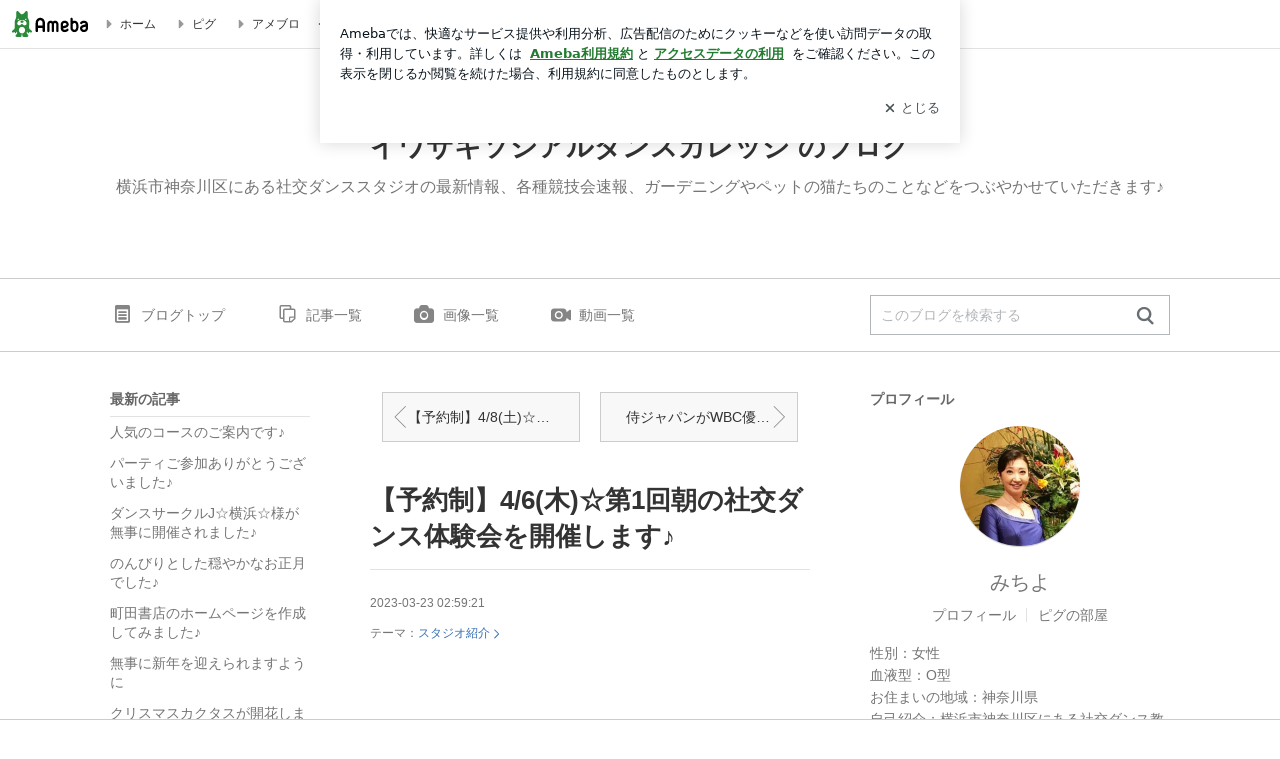

--- FILE ---
content_type: text/html; charset=utf-8
request_url: https://ameblo.jp/lavender-nyan/entry-12793647654.html
body_size: 32060
content:
<!doctype html><html lang="ja" id="no-js" class="columnC fixed" data-base-skin-code="uranus" data-skin-code="ur_std_pf_default" lang="ja"><head><meta charset="UTF-8"><meta name="referrer" content="origin"><meta data-react-helmet="true" property="fb:app_id" content="311629842256842"/><meta data-react-helmet="true" property="og:locale" content="ja_JP"/><meta data-react-helmet="true" property="og:title" content="『【予約制】4/6(木)☆第1回朝の社交ダンス体験会を開催します♪』"/><meta data-react-helmet="true" property="og:type" content="article"/><meta data-react-helmet="true" property="og:url" content="https://ameblo.jp/lavender-nyan/entry-12793647654.html"/><meta data-react-helmet="true" property="og:image" content="https://stat.ameba.jp/user_images/20230323/11/lavender-nyan/36/c4/j/o0759075815259411757.jpg"/><meta data-react-helmet="true" property="og:site_name" content="イワサキソシアルダンスカレッジ  のブログ"/><meta data-react-helmet="true" property="og:description" content="準決勝、決勝と２日間続けてのWBCテレビ観戦でドキドキハラハラの大興奮を味わいました❣️優勝🏆を決めた瞬間は、最高に感激しました〜＼(^^)／大谷翔平選手の強…"/><meta data-react-helmet="true" property="al:ios:url" content="jpameblo://ameblo/lavender-nyan/entry/12793647654"/><meta data-react-helmet="true" property="al:ios:app_store_id" content="349442137"/><meta data-react-helmet="true" property="al:ios:app_name" content="Ameba"/><meta data-react-helmet="true" name="mixi-check-robots" content="nodescription, noimage"/><meta data-react-helmet="true" property="mixi:device-mobile" content="http://m.ameba.jp/m/blogArticle.do?unm=lavender-nyan&amp;articleId=12793647654&amp;guid=ON"/><meta data-react-helmet="true" name="twitter:card" content="summary_large_image"/><meta data-react-helmet="true" name="twitter:url" content="https://ameblo.jp/lavender-nyan/entry-12793647654.html"/><meta data-react-helmet="true" name="twitter:title" content="みちよ：【予約制】4/6(木)☆第1回朝の社交ダンス体験会を開催します♪"/><meta data-react-helmet="true" name="twitter:description" content="準決勝、決勝と２日間続けてのWBCテレビ観戦でドキドキハラハラの大興奮を味わいました❣️優勝🏆を決めた瞬間は、最高に感激しました〜＼(^^)／大谷翔平選手の強…"/><meta data-react-helmet="true" name="twitter:image" content="https://stat.ameba.jp/user_images/20230323/11/lavender-nyan/36/c4/j/o0759075815259411757.jpg"/><meta data-react-helmet="true" name="twitter:app:country" content="JP"/><meta data-react-helmet="true" name="twitter:app:name:iphone" content="Ameba"/><meta data-react-helmet="true" name="twitter:app:id:iphone" content="349442137"/><meta data-react-helmet="true" name="twitter:app:url:iphone" content="jpameblo://ameblo/lavender-nyan/entry/12793647654"/><meta data-react-helmet="true" name="twitter:app:name:googleplay" content="Ameba"/><meta data-react-helmet="true" name="twitter:app:id:googleplay" content="jp.ameba"/><meta data-react-helmet="true" name="twitter:app:url:googleplay" content="jpameblo://ameblo/lavender-nyan/entry/12793647654"/><meta data-react-helmet="true" name="robots" content="max-image-preview:large"/><link rel="dns-prefetch" href="//blog-embed.ameba.jp" ><link rel="dns-prefetch" href="//b.st-hatena.com"><link rel="dns-prefetch" href="//c.stat100.ameba.jp"><link rel="dns-prefetch" href="//cdn-ak.b.st-hatena.com"><link rel="dns-prefetch" href="//connect.facebook.net"><link rel="dns-prefetch" href="//emoji.ameba.jp"><link rel="dns-prefetch" href="//fonts.googleapis.com"><link rel="dns-prefetch" href="//ln.ameba.jp"><link rel="dns-prefetch" href="//platform.twitter.com"><link rel="dns-prefetch" href="//ssl-stat.amebame.com"><link rel="dns-prefetch" href="//ssl.ameba.jp"><link rel="preconnect" href="https://stat.ameba.jp"><link rel="dns-prefetch" href="//stat.ameba.jp"><link rel="dns-prefetch" href="//stat.blogskin.ameba.jp"><link rel="dns-prefetch" href="//stat.profile.ameba.jp"><link rel="dns-prefetch" href="//stat100.ameba.jp"><link rel="dns-prefetch" href="//sy.ameblo.jp"><link rel="dns-prefetch" href="//usrcss.ameblo.jp"><link rel="dns-prefetch" href="//www.facebook.com"><link rel="dns-prefetch" href="//www.google-analytics.com"><link rel="dns-prefetch" href="//www.google.co.jp"><link rel="dns-prefetch" href="//www.google.com"><link rel="dns-prefetch" href="//www.googletagmanager.com"><link rel="dns-prefetch" href="//adservice.google.co.jp"><link rel="dns-prefetch" href="//adservice.google.com"><link rel="dns-prefetch" href="//pagead2.googlesyndication.com"><link rel="dns-prefetch" href="//securepubads.g.doubleclick.net"><link rel="dns-prefetch" href="//flux-cdn.com"><link rel="preconnect" href="https://ads.pubmatic.com"><link rel="dns-prefetch" href="//ads.pubmatic.com"><link rel="dns-prefetch" href="//static.criteo.net"><link rel="dns-prefetch" href="//c.amazon-adsystem.com"><link rel="preconnect" href="https://c.amazon-adsystem.com"><link rel="dns-prefetch" href="//aax.amazon-adsystem.com"><link rel="shortcut icon" href="https://stat100.ameba.jp/common_style/img/favicon.ico"><link rel="apple-touch-icon-precomposed" href="https://stat100.ameba.jp/common_style/img/sp/apple-touch-icon.png"><style>.LazyLoad.isVisible:empty{display:none}.LazyLoad:not(.isVisible){min-height:1px!important}#no-js .LazyLoad,.no-js .LazyLoad{display:none}.LazyLoadDefaultBg{background:#fff}.App__Splash{align-items:center;display:flex;height:100vh;justify-content:center;left:0;position:absolute;top:0;width:100vw}.App__SplashLoader{animation:_7OzR628u .9s infinite;border-radius:50%;border:3px solid #2d8c3c;border-right:3px solid transparent;height:40px;width:40px}@keyframes _7OzR628u{0%{transform:rotate(0deg)}to{transform:rotate(1turn)}}img.emoji[src^="https://twemoji.maxcdn.com/"]{height:1em;margin:0 .05em 0 .1em;vertical-align:-.1em;width:1em}a:focus,a:hover{opacity:.8}</style><style id="rs_51682_0">._eHoZ6RKB{align-items:center;background:#fff;border-bottom:1px solid #e2e2e2;box-sizing:border-box;display:flex;font-size:0.75rem;justify-content:space-between;left:0;min-width:980px;padding:4px 0;position:fixed;top:0;white-space:nowrap;width:100%;z-index:2000}._eHoZ6RKB a{overflow:visible;position:static}._dyxXhxm6{justify-content:left;text-align:left}._dyxXhxm6,._38cuTj6i{align-items:center;display:flex}._38cuTj6i{flex-grow:1;justify-content:right;text-align:right}._dXNsNzyk{align-items:center;display:flex;height:40px;width:220px}._dXNsNzyk:before{background-color:#e2e2e2;content:"";flex:none;height:80%;width:1px}._31OUVfYK{display:flex;padding:0 12px 0 16px}._ejDRKrH6{opacity:.3;pointer-events:none}#no-js ._ejDRKrH6{opacity:1;pointer-events:auto}</style><style id="rs_71084_0">._cOG04xSi{display:inline-block;height:26px;margin:auto 12px;width:76px}</style><style id="rs_62109_0">._eThsBznJ,._eThsBznJ:focus,._eThsBznJ:hover,._eThsBznJ:link,._eThsBznJ:visited{align-items:center;color:#333;display:flex;height:40px;line-height:2.5rem;margin-right:16px;text-decoration:none}._33E2I1li{color:#999;font-size:1.125rem;margin-right:2px}._9K4jBmZY{vertical-align:middle}</style><style id="rs_70840_0">._6Xi4Kvj6,._6Xi4Kvj6:focus,._6Xi4Kvj6:hover,._6Xi4Kvj6:link,._6Xi4Kvj6:visited{align-items:center;color:#333;display:flex;height:40px;line-height:2.5rem;margin-right:16px;text-decoration:none}._8eRINZ6r{color:#2d8c3c;font-size:1.125rem;height:18px;margin-right:2px;width:18px}._8eRINZ6r,._djZZXyfs{vertical-align:middle}</style><style id="rs_55212_0">._cbEqpyqQ>a{font-size:0.8125rem;padding:1px 20px 0;text-decoration:none;width:92px}._cbEqpyqQ>a:focus,._cbEqpyqQ>a:hover,._cbEqpyqQ>a:link,._cbEqpyqQ>a:visited{color:#fff;text-decoration:none}</style><style id="rs_47047_0">.spui-LinkButton{align-items:center;box-sizing:border-box;display:inline-flex;font-family:inherit;font-weight:700;justify-content:center;line-height:1.3;-webkit-tap-highlight-color:rgba(8, 18, 26, 0.04);text-align:center;text-decoration:none;transition:background-color .3s}.spui-LinkButton:focus{outline:2px solid #0091ff;outline-offset:1px}.spui-LinkButton:focus:not(:focus-visible){outline:none}.spui-LinkButton--fullWidth{width:100%}.spui-LinkButton--large{border-radius:3em;font-size:1em;min-height:48px;padding:8px 16px}.spui-LinkButton--medium{border-radius:2.85714em;font-size:.875em;min-height:40px;padding:8px 16px}.spui-LinkButton--small{border-radius:2.46154em;font-size:.8125em;min-height:32px;padding:6px 10px}.spui-LinkButton--small:is(.spui-LinkButton--outlined,.spui-LinkButton--danger){padding-bottom:5px;padding-top:5px}@media (-ms-high-contrast:active),(-ms-high-contrast:none){.spui-LinkButton--large,.spui-LinkButton--medium,.spui-LinkButton--small{height:1px}}.spui-LinkButton--contained{background-color:#298737;border:none;color:#fff}.spui-LinkButton--contained:active{background-color:#0f5c1f}@media (hover:hover){.spui-LinkButton--contained:hover{background-color:#0f5c1f}}.spui-LinkButton--outlined{background-color:transparent;border:2px solid #298737;color:#237b31}.spui-LinkButton--outlined:active{background-color:#e7f5e9}@media (hover:hover){.spui-LinkButton--outlined:hover{background-color:#e7f5e9}}.spui-LinkButton--lighted{background-color:#e7f5e9;border:none;color:#237b31}.spui-LinkButton--lighted:active{background-color:#c6e5c9}@media (hover:hover){.spui-LinkButton--lighted:hover{background-color:#c6e5c9}}.spui-LinkButton--neutral{background-color:rgba(8, 18, 26, 0.08);border:none;color:rgba(8, 18, 26, 0.74)}.spui-LinkButton--neutral:active{background-color:rgba(8, 18, 26, 0.16)}@media (hover:hover){.spui-LinkButton--neutral:hover{background-color:rgba(8, 18, 26, 0.16)}}.spui-LinkButton--danger{background-color:transparent;border:2px solid #d91c0b;color:#d91c0b}.spui-LinkButton--danger:active{background-color:rgba(217, 28, 11, 0.05)}@media (hover:hover){.spui-LinkButton--danger:hover{background-color:rgba(217, 28, 11, 0.05)}}.spui-LinkButton-icon{line-height:0}.spui-LinkButton--iconstart .spui-LinkButton-icon--large{font-size:1.375em;margin-right:6px}.spui-LinkButton--iconstart .spui-LinkButton-icon--medium{font-size:1.429em;margin-right:4px}.spui-LinkButton--iconstart .spui-LinkButton-icon--small{font-size:1.23em;margin-right:2px}.spui-LinkButton--iconend{flex-direction:row-reverse}.spui-LinkButton--iconend .spui-LinkButton-icon--large{font-size:1.125em;margin-left:6px}.spui-LinkButton--iconend .spui-LinkButton-icon--medium{font-size:1.143em;margin-left:4px}.spui-LinkButton--iconend .spui-LinkButton-icon--small{font-size:1.077em;margin-left:2px}
/*# sourceURL=webpack://./node_modules/@openameba/spindle-ui/LinkButton/LinkButton.css */
/*# sourceMappingURL=[data-uri] */</style><style id="rs_92576_0">._fbyAvla9>a{font-size:0.8125rem;margin-left:8px;padding:1px 20px 0;text-decoration:none;width:92px}._fbyAvla9>a:focus,._fbyAvla9>a:hover,._fbyAvla9>a:link,._fbyAvla9>a:visited{color:#237b31;text-decoration:none}</style><style id="rs_81271_0">._6NMLVpxd::placeholder{color:rgba(8, 18, 26, 0.3)}._80F6sAQS{background:none;border:none;color:rgba(8, 18, 26, 0.61);cursor:pointer}</style><style id="rs_40693_0">._eU5CN-0j{max-width:none!important;vertical-align:bottom}._6aAdgtsb{align-items:center;display:flex!important}._d7HDjHh9{margin-left:6px}</style><style id="rs_14259_0">._9mkWAODU{height:50px;margin-bottom:40px}#no-js ._9mkWAODU{display:none}._aZY0DYWH{font-size:1.5em;margin-right:4px;vertical-align:-.25em}</style><style id="rs_87490_0">._4aP8rsdk{align-items:center;display:flex;justify-content:space-between;min-height:26px}#no-js ._1ZTy65OQ{display:none}._3DiWFQoS{flex:1 1 auto;min-width:0;overflow:hidden;text-overflow:ellipsis;white-space:nowrap}._1kB2s0GY,._3DiWFQoS{min-height:14px}#no-js ._1kB2s0GY{display:none}._1BjNLF-z{vertical-align:text-bottom}._4FTXnUdn{font-size:1.5em;margin-right:4px;vertical-align:-.25em}</style><style id="rs_93476_0">._414hPZZw{position:relative}._414hPZZw,._52JmmuZl{display:inline-block}._2rllABWX{background-color:rgba(0, 0, 0, 0.5);border:none;bottom:0;color:#fff;cursor:pointer;height:32px;min-width:32px;opacity:0;outline:none;padding:0;position:absolute;right:0}._2rllABWX:focus,._2rllABWX:hover,._414hPZZw:hover ._2rllABWX,._52JmmuZl:hover ._2rllABWX{opacity:1}._2rllABWX:focus{box-shadow:0 0 0 2px #49c755}._9b0JIHyh{font-size:1rem;line-height:2rem;margin:8px 0;width:32px}._bFmifS95{display:none;font-size:0.75rem;line-height:2rem;margin-right:1em;vertical-align:top}._2rllABWX:focus ._bFmifS95,._2rllABWX:hover ._bFmifS95,._bFmifS95:focus,._bFmifS95:hover{display:inline-block}._6JWMNhoT .userImageLink,._6JWMNhoT a[href^="https://stat.ameba.jp/user_images/"]{pointer-events:none}._6JWMNhoT a:hover{opacity:1}#no-js ._3NmYViIm img[data-src]{display:none}</style><style id="rs_72174_0">._az905tQX{display:flex;position:absolute}._7vr2W36y{align-items:center;background:#fff;border:2px solid rgba(8, 18, 26, 0.08);border-radius:24px;box-sizing:border-box;color:rgba(8, 18, 26, 0.61);display:inline-flex;font-size:0.8125rem;font-weight:700;gap:2px;height:32px;line-height:1.3;padding:8px 10px;text-decoration:none!important}._7vr2W36y:focus,._7vr2W36y:hover{opacity:1}._7vr2W36y:visited{color:rgba(8, 18, 26, 0.61)}</style><style id="rs_72624_0">._5ip3Symu{margin:48px 0}._6F3VOEQK{border-bottom:1px solid rgba(8, 18, 26, 0.08);border-top:1px solid rgba(8, 18, 26, 0.08);font-size:1rem;line-height:1.4;padding:32px 0}._6F3VOEQK iframe,._6F3VOEQK img{max-width:100%}._6F3VOEQK img{height:auto}@media screen and (max-width:768px){._5ip3Symu{margin:0;padding:0 16px 32px}}</style><style id="rs_56565_0">._5vGQTAEE{margin:48px 16px}</style><style id="rs_62101_0">._2at8E5uo{background:#fff;border-top:1px solid #e2e2e2;height:44px;min-width:980px;padding:4px 0;width:100%}._694iKn5n{margin:0 auto;width:980px}._2wdu-6dW{color:#333;font-size:0.625rem;margin:0 auto 4px;text-align:right}._dmzgRmHo{margin-left:8px;text-decoration:none;vertical-align:middle}._pPbivCnY{margin:0 auto;text-align:right}._2HKY4Tf8{display:inline-block;margin-right:16px}._2HKY4Tf8:last-child{margin-right:0}._caKoBc6I,._caKoBc6I:hover,._caKoBc6I:visited{color:#333!important;font-size:0.75rem;text-decoration:none}._caKoBc6I:hover{opacity:.8}._YlPTRpNd{height:11px;margin-right:4px;position:relative;top:1px;vertical-align:0;width:11px}</style><style id="rs_84299_0">._8Cm5m8OS{display:table}._8RMqkVlz{background-color:#f8f8f8;padding:32px;width:65%}._6lRY752t,._8RMqkVlz{box-sizing:border-box;display:table-cell;vertical-align:middle}._6lRY752t{background-color:#efefef;padding:24px;width:35%}._8OcDeHZe{border:1px solid #ccc;border-radius:4px;box-sizing:border-box;font-size:0.875rem;min-height:15em;padding:1em;resize:none;vertical-align:bottom;width:100%;word-break:break-all}._N19cgurr{background-color:#2d8c3c;border:none;border-radius:4px;color:#fff;cursor:pointer;font-size:1rem;font-weight:700;margin-top:24px;outline:none;padding:.8em;width:100%}._N19cgurr:focus{box-shadow:0 0 0 2px #49c755}._N19cgurr:hover{opacity:.85}._9buh5AC5{color:#666;font-size:0.75rem;margin-top:24px;max-width:100%;text-align:left}._26lCPBuX,._26lCPBuX:active,._26lCPBuX:hover,._26lCPBuX:visited{color:#4290c6;text-decoration:none}._26lCPBuX:active,._26lCPBuX:hover{text-decoration:underline}</style><style id="rs_6655_0">._22ZPqf-4{background-color:#fff;border-radius:6px;bottom:auto;left:50%;opacity:0;outline:none;position:absolute;top:50%;transform:translate(-50%,-50%);transition:opacity .2s ease-out;width:70%;z-index:5000}._4Su5zFOL{opacity:1}._3OE1ufDU{background:rgba(0,0,0,.25);bottom:0;left:0;opacity:0;position:fixed;right:0;-webkit-tap-highlight-color:rgba(0,0,0,0);top:0;transition:opacity .2s ease-out;z-index:5000}._daMxp0in{opacity:1}._7mIxw7Dc{opacity:0}._1sclhkh-{background:#999;border:2px solid #fff;border-radius:50%;color:#fff;cursor:pointer;font-size:1rem;height:26px;line-height:1.625rem;padding:0;position:absolute;right:-9px;top:-9px;width:26px;z-index:5000}._1sclhkh-:focus{outline:5px auto -webkit-focus-ring-color}._aDeoO300{outline:none}</style><style id="rs_62353_0">._83l8sjn5{background-color:#fff;border-radius:6px;max-width:428px;min-width:224px;opacity:0;outline:none;position:relative;-webkit-tap-highlight-color:rgba(0, 0, 0, 0.05);transform:translate3d(0,100px,0);width:calc(100% - 96px);z-index:5000}._d4pK5Tyz{animation:_4gC3xrEE .2s ease-out;animation-fill-mode:forwards}._1eWyGEOh{animation:_4528KLoj .2s ease-in-out;animation-fill-mode:forwards}@keyframes _4gC3xrEE{0%{opacity:0;transform:translate3d(0,100px,0)}to{opacity:1;transform:translateZ(0)}}@keyframes _4528KLoj{0%{opacity:1;transform:translateZ(0)}to{opacity:0;transform:translate3d(0,100px,0)}}._3-e3N9rY{align-items:center;background:rgba(0, 0, 0, 0.8);bottom:0;display:flex;flex-direction:column;justify-content:center;left:0;opacity:0;position:fixed;right:0;-webkit-tap-highlight-color:rgba(0,0,0,0);top:0;transition:opacity .4s ease-out;z-index:5000}._fm1BrEL3{opacity:1}._5fwDsFUt{opacity:0}._cQtfhCW5{box-sizing:border-box;margin:20px 4px;max-height:60vh;overflow-y:auto;padding:16px}@media screen and (min-width:524px){._cQtfhCW5{margin:32px 16px}}._eqng8wty{margin-top:44px}@media screen and (min-width:524px){._eqng8wty{margin-top:32px}}._5FquatUo{margin-top:44px}._cQtfhCW5:after,._cQtfhCW5:before{content:"";display:block;height:16px;left:0;margin:0 20px;pointer-events:none;position:absolute;width:calc(100% - 40px);z-index:1}._cQtfhCW5:before{background:linear-gradient(0deg,hsla(0,0%,100%,0) 0,hsla(0,0%,100%,.6) 50%,#fff);top:20px}._cQtfhCW5:after{background:linear-gradient(hsla(0,0%,100%,0),hsla(0,0%,100%,.6) 50%,#fff);bottom:20px}._5FquatUo:before,._eqng8wty:before{top:44px}@media screen and (min-width:524px){._cQtfhCW5:after,._cQtfhCW5:before{margin:0 32px;width:calc(100% - 64px)}._cQtfhCW5:before,._eqng8wty:before{top:32px}._cQtfhCW5:after{bottom:32px}._5FquatUo:before{top:44px}}._9kUTzzoj{background-color:rgba(8, 18, 26, 0.04);border:4px solid #fff;border-radius:50%;box-sizing:border-box;display:block;height:68px;left:50%;margin:0;position:absolute;top:0;transform:translate(-50%,-24px);width:68px;z-index:2}@media screen and (min-width:524px){._9kUTzzoj{border:none;height:72px;left:auto;margin:0 auto 12px;position:static;top:auto;transform:translate(0);width:72px;z-index:0}}._7kaV3qij{color:#237b31}._4ZVqyNqL{color:#08121a;font-size:1rem;font-weight:700;letter-spacing:-0.00688rem;line-height:1.25;margin:0 0 8px;text-align:center}._aakRDrYe{display:inline-block;max-width:100%;overflow:hidden;text-overflow:ellipsis;vertical-align:bottom;white-space:nowrap}._fUXqbX-D{white-space:nowrap}._9XUoB1T7,._1Rt4PFnn,._4id-gFzF,._6JPDVSQq,._9p0-S3yo{margin:20px 0}@media screen and (min-width:524px){._9XUoB1T7,._1Rt4PFnn,._4id-gFzF,._6JPDVSQq,._9p0-S3yo{margin:28px 0}}._4id-gFzF{color:#08121a;font-size:0.875rem;line-height:1.4;text-align:center}._9p0-S3yo{color:rgba(8, 18, 26, 0.74);font-size:0.75rem;line-height:1.25;text-align:center}._6JPDVSQq{background-color:rgba(8, 18, 26, 0.08);border:none;height:1px}._9XUoB1T7{color:#08121a;font-size:0.75rem;line-height:1.25rem;margin-bottom:0;text-align:center}._5_SbU8tx{align-items:center;background:transparent;border:none;display:flex;height:44px;justify-content:center;outline:none;padding:0;position:absolute;right:0;top:0;width:44px;z-index:2}._5_SbU8tx:focus:after{border:2px solid #298737;border-radius:4px;content:"";display:block;height:20px;opacity:.4;position:absolute;width:20px}@media screen and (min-width:524px){._5_SbU8tx:focus:after{height:24px;width:24px}}._2ZSY-2u6{color:rgba(8, 18, 26, 0.61);font-size:1.125rem}@media screen and (min-width:524px){._2ZSY-2u6{font-size:1.375rem}}</style><style id="rs_81283_1">._1XJS5rgX{}._5HUmcbmF{}._16ambmTI{}._d5CQqExA{text-align:center}._9INk2G34,._d5CQqExA{}._9INk2G34{display:flex;justify-content:center}._9INk2G34:last-child{margin-bottom:0}._bTBk0XeF{flex-basis:176px}._bTBk0XeF+._bTBk0XeF{margin-left:12px}</style><style id="main_css"></style><link data-react-helmet="true" rel="stylesheet" media="screen,print" type="text/css" href="https://stat100.ameba.jp/ameblo/pc/css/templateStd-1.31.0.css"/><link data-react-helmet="true" rel="stylesheet" media="screen,print" type="text/css" href="https://stat100.ameba.jp/p_skin/ur_std_pf_default/css/skin.css"/><link data-react-helmet="true" rel="alternate" type="application/rss+xml" title="RSS" href="http://rssblog.ameba.jp/lavender-nyan/rss20.xml"/><link data-react-helmet="true" rel="canonical" href="https://ameblo.jp/lavender-nyan/entry-12793647654.html"/><link data-react-helmet="true" rel="alternate" href="android-app://jp.ameba/https/ameblo.jp/lavender-nyan/entry-12793647654.html"/><link data-react-helmet="true" rel="alternate" href="android-app://jp.ameba/jpameblo/ameblo.jp/lavender-nyan/entry-12793647654.html"/><link data-react-helmet="true" rel="alternate" type="text/html" media="handheld" href="http://m.ameba.jp/m/blogArticle.do?guid=ON&amp;unm=lavender-nyan&amp;articleId=12793647654"/><style data-react-helmet="true" type="text/css">
            body {
              padding-top: 49px !important;
            }
          </style><title data-react-helmet="true">【予約制】4/6(木)☆第1回朝の社交ダンス体験会を開催します♪ | イワサキソシアルダンスカレッジ  のブログ</title><script data-release="20260121-058ef7c" data-stack="prd" data-rum-token="pub7e3515948929631e94f5ce41d8b7d974" data-rum-id="6d6f9982-fdd4-4b0f-953a-2c14253560df" data-service-name="public-web" data-version="v2.352.1" data-build-type="module">!(0!==Math.floor(1e3*Math.random()))&&"addEventListener"in window&&window.addEventListener("load",function(){t=window,e=document,a="script",n="https://www.datadoghq-browser-agent.com/datadog-rum-v6.js",t=t[i="DD_RUM"]=t[i]||{q:[],onReady:function(e){t.q.push(e)}},(i=e.createElement(a)).async=1,i.src=n,(n=e.getElementsByTagName(a)[0]).parentNode.insertBefore(i,n);var t,e,a,n,i,r=document.querySelector("[data-rum-token][data-rum-id][data-service-name][data-version][data-stack]");window.DD_RUM.onReady(function(){window.DD_RUM.init({clientToken:r&&r.getAttribute("data-rum-token"),applicationId:r&&r.getAttribute("data-rum-id"),site:"datadoghq.com",service:r&&r.getAttribute("data-service-name"),version:r&&r.getAttribute("data-version"),env:r&&r.getAttribute("data-stack")||"prd",sessionSampleRate:10,sessionReplaySampleRate:0,trackUserInteractions:!0,trackViewsManually:!0,defaultPrivacyLevel:"mask-user-input"});var t=r&&r.getAttribute("data-build-type");t&&window.DD_RUM.setGlobalContextProperty("buildType",t)})},!1);</script><script>document.documentElement.id="";</script><script data-react-helmet="true" type="application/ld+json">{"@context":"https://schema.org","@type":"BlogPosting","mainEntityOfPage":{"@type":"WebPage","@id":"https://ameblo.jp/lavender-nyan/entry-12793647654.html"},"headline":"【予約制】4/6(木)☆第1回朝の社交ダンス体験会を開催します♪","datePublished":"2023-03-23T11:59:21.000+09:00","dateModified":"2023-03-23T11:59:21.000+09:00","author":{"@type":"Person","name":"みちよ","url":"https://www.ameba.jp/profile/general/lavender-nyan/","image":{"@type":"ImageObject","url":"https://stat.profile.ameba.jp/profile_images/20240326/17/b5/1Z/j/o07180718p_1711442933618_s2egn.jpg","width":718,"height":718}},"publisher":{"@type":"Organization","name":"Ameba","logo":{"@type":"ImageObject","url":"https://stat100.ameba.jp/ameblo/pc/img/amebloJp/abema_logo.png","width":600,"height":32}},"image":{"@type":"ImageObject","url":"https://stat.ameba.jp/user_images/20230323/11/lavender-nyan/36/c4/j/o0759075815259411757.jpg","width":759,"height":758}}</script><script async src="https://fundingchoicesmessages.google.com/i/pub-9369398376690864?ers=1" nonce="lRVLPgPuY8rWuqTsYYgdgQ"></script><script nonce="lRVLPgPuY8rWuqTsYYgdgQ">(function() {function signalGooglefcPresent() {if (!window.frames['googlefcPresent']) {if (document.body) {const iframe = document.createElement('iframe'); iframe.style = 'width: 0; height: 0; border: none; z-index: -1000; left: -1000px; top: -1000px;'; iframe.style.display = 'none'; iframe.name = 'googlefcPresent'; document.body.appendChild(iframe);} else {setTimeout(signalGooglefcPresent, 0);}}}signalGooglefcPresent();})();</script></head><body style="padding-top: 49px;" data-appshell=false class="skin-columnC" data-uranus-layout="columnC"><div id="announcer" aria-live="assertive" style="position:absolute;height:0;overflow:hidden;">【予約制】4/6(木)☆第1回朝の社交ダンス体験会を開催します♪ | イワサキソシアルダンスカレッジ  のブログ</div><div id="polite-announcer" aria-live="polite" role="status" style="position:absolute;width:1px;height:1px;overflow:hidden;clip-path:inset(50%);clip:rect(1px, 1px, 1px, 1px);"></div><div id="app" data-render="1"><div></div><div class="skin-page"><div class="_eHoZ6RKB" id="ambHeader" style="height:49px"><div class="_dyxXhxm6"><a data-google-interstitial="false" class="_cOG04xSi" href="https://www.ameba.jp/"><img alt="Ameba" height="26" src="https://c.stat100.ameba.jp/ameblo/assets/62a703e662634bf7df5adb490c73c271ce1da7c6ba048e85d4bce223e16204ee.svg" width="76"/></a><a data-google-interstitial="false" class="_eThsBznJ" href="https://www.ameba.jp/"><svg xmlns="http://www.w3.org/2000/svg" width="1em" height="1em" fill="currentColor" viewBox="0 0 24 24" role="img" aria-hidden="true" class="_33E2I1li"><path fill-rule="evenodd" d="m15.2 12.67-4.59 4.62c-.63.63-1.71.19-1.71-.7V7.41c0-.89 1.07-1.34 1.7-.71l4.59 4.55c.39.39.39 1.02.01 1.42" clip-rule="evenodd"></path></svg><span class="_9K4jBmZY">ホーム</span></a><a data-google-interstitial="false" class="_eThsBznJ" href="https://s.pigg.ameba.jp?frm_id=c.pc-inner-header-blog-pigghome" rel="nofollow"><svg xmlns="http://www.w3.org/2000/svg" width="1em" height="1em" fill="currentColor" viewBox="0 0 24 24" role="img" aria-hidden="true" class="_33E2I1li"><path fill-rule="evenodd" d="m15.2 12.67-4.59 4.62c-.63.63-1.71.19-1.71-.7V7.41c0-.89 1.07-1.34 1.7-.71l4.59 4.55c.39.39.39 1.02.01 1.42" clip-rule="evenodd"></path></svg><span class="_9K4jBmZY">ピグ</span></a><a data-google-interstitial="false" class="_eThsBznJ" href="https://ameblo.jp"><svg xmlns="http://www.w3.org/2000/svg" width="1em" height="1em" fill="currentColor" viewBox="0 0 24 24" role="img" aria-hidden="true" class="_33E2I1li"><path fill-rule="evenodd" d="m15.2 12.67-4.59 4.62c-.63.63-1.71.19-1.71-.7V7.41c0-.89 1.07-1.34 1.7-.71l4.59 4.55c.39.39.39 1.02.01 1.42" clip-rule="evenodd"></path></svg><span class="_9K4jBmZY">アメブロ</span></a></div><div class="_38cuTj6i"><a data-google-interstitial="false" class="_6Xi4Kvj6" href="https://official.ameba.jp/" title="芸能人ブログ"><svg xmlns="http://www.w3.org/2000/svg" width="1em" height="1em" fill="currentColor" viewBox="0 0 24 24" role="img" aria-hidden="true" class="_8eRINZ6r"><path d="m20.992 10.8-1.454 8.226a2 2 0 0 1-1.97 1.653H6.446a2 2 0 0 1-1.97-1.653L3.022 10.8a1 1 0 0 1 1.434-1.068L7.972 11.5l3.264-3.954a1 1 0 0 1 1.542 0l3.264 3.954 3.517-1.764a1 1 0 0 1 1.433 1.064m-8.985-8.4a1.628 1.628 0 1 0 0 3.255 1.628 1.628 0 0 0 0-3.255M2.925 5.256a1.628 1.628 0 1 0 0 3.256 1.628 1.628 0 0 0 0-3.256m18.05 0a1.628 1.628 0 1 0-.006 3.256 1.628 1.628 0 0 0 .006-3.256"></path></svg><span class="_djZZXyfs">芸能人ブログ</span></a><a data-google-interstitial="false" class="_6Xi4Kvj6" href="https://ameblo.jp/" title="人気ブログ"><svg xmlns="http://www.w3.org/2000/svg" width="1em" height="1em" fill="currentColor" viewBox="0 0 24 24" role="img" aria-hidden="true" class="_8eRINZ6r"><path d="m21.31 11.48-3.49 3.2.95 4.64c.14.7-.13 1.4-.71 1.82-.32.23-.69.35-1.06.35-.3 0-.61-.08-.89-.24L12 18.9l-4.12 2.34c-.28.16-.59.24-.89.24-.37 0-.74-.12-1.06-.35-.58-.42-.85-1.12-.71-1.82l.95-4.64-3.49-3.2a1.77 1.77 0 0 1-.5-1.88c.22-.68.8-1.15 1.51-1.23l4.7-.53 1.96-4.31c.31-.65.94-1.05 1.65-1.05s1.34.4 1.64 1.06l1.96 4.31 4.7.53c.71.08 1.29.55 1.51 1.23s.03 1.4-.5 1.88"></path></svg><span class="_djZZXyfs">人気ブログ</span></a><div class="_dXNsNzyk"><div class="_31OUVfYK _ejDRKrH6"><div class="_cbEqpyqQ"><a class="spui-LinkButton spui-LinkButton--intrinsic spui-LinkButton--small spui-LinkButton--contained" data-google-interstitial="false" href="https://auth.user.ameba.jp/signup?callback=https%3A%2F%2Fwww.ameba.jp&amp;utm_medium=ameba&amp;utm_source=ameblo.jp&amp;utm_campaign=ameba_blog_header_button&amp;force_ameba_id=true">新規登録</a></div><div class="_fbyAvla9"><a class="spui-LinkButton spui-LinkButton--intrinsic spui-LinkButton--small spui-LinkButton--outlined" data-google-interstitial="false" href="https://blog.ameba.jp/ucs/logininput.do?bnm=lavender-nyan&amp;eid=12793647654&amp;service=pc_header&amp;token=">ログイン</a></div></div></div></div></div><header class="skin-bgHeader" data-uranus-layout="header" role="banner"><div data-uranus-layout="headerInner"><a data-google-interstitial="false" class="" href="/lavender-nyan/"><div class="skin-headerTitle" data-uranus-component="headerTitle"><p class="skin-blogMainTitle" data-uranus-component="headerMainTitle">イワサキソシアルダンスカレッジ  のブログ</p><p data-google-interstitial="false" class="skin-blogSubTitle">横浜市神奈川区にある社交ダンススタジオの最新情報、各種競技会速報、ガーデニングやペットの猫たちのことなどをつぶやかせていただきます♪</p></div><div class="skin-headerImage" data-uranus-component="headerImage"></div></a></div></header><div class="skin-blogHeaderNav" data-uranus-component="blogHeaderNav" data-uranus-layout="headerNav"><nav class="skin-blogHeaderNavInner" data-uranus-layout="headerNavInner"><div data-uranus-layout="headerNavMain"><ul class="skin-blogHeaderNavMenu" data-uranus-component="blogNav"><li><a data-google-interstitial="false" class="skin-topNavText is-active" href="/lavender-nyan/"><span class="skin-topNavIcon" data-uranus-icon="blog_top large hasLabel"></span>ブログトップ</a></li><li><a data-google-interstitial="false" class="skin-topNavText" href="/lavender-nyan/entrylist.html"><span class="skin-topNavIcon" data-uranus-icon="list_article large hasLabel"></span>記事一覧</a></li><li><a data-google-interstitial="false" class="skin-topNavText" href="https://ameblo.jp/lavender-nyan/imagelist.html"><span class="skin-topNavIcon" data-uranus-icon="photo large hasLabel"></span>画像一覧</a></li><li class="_eU5CN-0j"><a data-google-interstitial="false" class="skin-topNavText _6aAdgtsb" href="https://ameblo.jp/lavender-nyan/videolist.html"><svg xmlns="http://www.w3.org/2000/svg" width="24" height="24" fill="currentColor" viewBox="0 0 24 24" role="img" aria-hidden="true" class="skin-topNavIcon"><path d="M12.27 12a2.5 2.5 0 0 1-5 0 2.5 2.5 0 0 1 5 0m9.74-4.23v8.46c0 .83-.96 1.3-1.62.79l-2.89-2.27v.75c0 1.66-1.34 3-3 3H5c-1.66 0-3-1.34-3-3v-7c0-1.66 1.34-3 3-3h9.5c1.66 0 3 1.34 3 3v.75l2.89-2.27c.65-.51 1.62-.05 1.62.79M13.77 12c0-2.21-1.79-4-4-4s-4 1.79-4 4 1.79 4 4 4 4-1.79 4-4"></path></svg><span class="_d7HDjHh9">動画一覧</span></a></li></ul></div><div data-uranus-layout="headerNavSub"><div class="skin-blogSearch" data-uranus-component="search"><form action="https://search.ameba.jp/search.html" class="skin-blogSearch js-searchForm" data-uranus-component="search" id="blogSearchFormHeader" method="get" name="blogSearchFormHeader" role="search"><input type="text" class="skin-blogSearchInput js-searchInput _6NMLVpxd" id="blogSearchInputHeader" maxLength="255" name="q" placeholder="このブログを検索する" required="" size="20"/><input type="hidden" name="aid" value="lavender-nyan"/><div class="js-searchBtn" data-uranus-component="searchButton" id="blogSearchBtnHeader"><button aria-label="検索" class="_80F6sAQS" data-uranus-icon="search large" type="submit"></button></div></form></div></div></nav></div><div class="skin-blogBody" data-uranus-layout="body"><div class="skin-blogBodyInner" data-uranus-layout="content"><div data-uranus-layout="primary" id="primary"><div class="skin-blogMain skinMainArea" data-uranus-layout="main" id="main"><ul class="_9mkWAODU"></ul><div class="skin-blogMainInner skin-bgMain" data-uranus-layout="mainInner" role="main"><article class="skin-entry js-entryWrapper" data-unique-ameba-id="lavender-nyan" data-unique-entry-id="12793647654" data-unique-entry-title="【予約制】4/6(木)☆第1回朝の社交ダンス体験会を開催します♪" data-uranus-component="entry"><div class="skin-entryInner"><div class="skin-entryHead" data-uranus-component="entryHead"><h1 class="skin-entryTitle" data-uranus-component="entryTitle"><a aria-current="page" data-google-interstitial="false" class="skinArticleTitle" rel="bookmark" href="/lavender-nyan/entry-12793647654.html">【予約制】4/6(木)☆第1回朝の社交ダンス体験会を開催します♪</a></h1><div class="_4aP8rsdk _1ZTy65OQ" data-uranus-component="entryDate"><p class="_3DiWFQoS skin-entryPubdate"></p></div><div><dl class="_1kB2s0GY skin-entryThemes" data-uranus-component="entryThemes"></dl></div></div><div class="js-blogGenreRank" data-uranus-component="blogGenreEntryRankInfo"></div><div data-google-interstitial="false" class="skin-entryBody _3NmYViIm" data-uranus-component="entryBody" id="entryBody"><div><p><br></p><div><a href="https://stat.ameba.jp/user_images/20230323/11/lavender-nyan/6a/cf/j/o1080081015259402522.jpg"><img src="https://stat.ameba.jp/user_images/20230323/11/lavender-nyan/6a/cf/j/o1080081015259402522.jpg?caw=800" border="0" width="400" height="300" alt="" class="PhotoSwipeImage" data-entry-id="12793647654" data-image-id="15259402522" data-image-order="1" data-amb-layout="fill-width" loading="eager"></a></div><p><font size="5">準決勝、決勝と２日間続けてのWBCテレビ観戦でドキドキハラハラの大興奮を味わいました❣️</font></p><p><font size="5">優勝🏆を決めた瞬間は、最高に感激しました〜＼(^^)／</font></p><p><font size="5">大谷翔平選手の強運とドラマを引き寄せるパワーには、神様が降臨されたのでは？と感じています。</font></p><p><br></p><div><a href="https://stat.ameba.jp/user_images/20230323/11/lavender-nyan/ff/55/j/o1080081015259411766.jpg"><img src="https://stat.ameba.jp/user_images/20230323/11/lavender-nyan/ff/55/j/o1080081015259411766.jpg?caw=800" border="0" width="400" height="300" alt="" class="PhotoSwipeImage" data-entry-id="12793647654" data-image-id="15259411766" data-image-order="2" data-amb-layout="fill-width" loading="lazy"></a></div><p><br></p></div><div><font color="#333333" face="ヒラギノ角ゴ Pro W3, Hiragino Kaku Gothic Pro, メイリオ, Meiryo, Osaka, ＭＳ Ｐゴシック, MS PGothic, sans-serif" size="5"><span style="caret-color: rgb(51, 51, 51); -webkit-text-size-adjust: 100%; background-color: rgb(255, 255, 255);">【第1回朝の社交ダンス体験会】</span></font></div><div><font color="#333333" face="ヒラギノ角ゴ Pro W3, Hiragino Kaku Gothic Pro, メイリオ, Meiryo, Osaka, ＭＳ Ｐゴシック, MS PGothic, sans-serif" size="5"><span style="caret-color: rgb(51, 51, 51); -webkit-text-size-adjust: 100%; background-color: rgb(255, 255, 255);">初心者の方大歓迎です👏</span></font></div><div><font color="#333333" face="ヒラギノ角ゴ Pro W3, Hiragino Kaku Gothic Pro, メイリオ, Meiryo, Osaka, ＭＳ Ｐゴシック, MS PGothic, sans-serif" size="5"><span style="caret-color: rgb(51, 51, 51); -webkit-text-size-adjust: 100%; background-color: rgb(255, 255, 255);">お気軽にご参加ください🌷</span></font></div><div><font color="#333333" face="ヒラギノ角ゴ Pro W3, Hiragino Kaku Gothic Pro, メイリオ, Meiryo, Osaka, ＭＳ Ｐゴシック, MS PGothic, sans-serif" size="5"><span style="caret-color: rgb(51, 51, 51); -webkit-text-size-adjust: 100%; background-color: rgb(255, 255, 255);">参加費：お一人様1,000円</span></font></div><div><font color="#333333" face="ヒラギノ角ゴ Pro W3, Hiragino Kaku Gothic Pro, メイリオ, Meiryo, Osaka, ＭＳ Ｐゴシック, MS PGothic, sans-serif" size="5"><span style="caret-color: rgb(51, 51, 51); -webkit-text-size-adjust: 100%; background-color: rgb(255, 255, 255);">日時:4月6日(木)11:00〜12:00</span></font></div><div><br></div><div><font color="#333333" face="ヒラギノ角ゴ Pro W3, Hiragino Kaku Gothic Pro, メイリオ, Meiryo, Osaka, ＭＳ Ｐゴシック, MS PGothic, sans-serif" size="5"><span style="caret-color: rgb(51, 51, 51); -webkit-text-size-adjust: 100%; background-color: rgb(255, 255, 255);">【4/8(土)社交ダンス体験会】</span></font></div><div><div style="font-size: 16px; border: 0px; margin: 0px; padding: 0px; vertical-align: baseline; max-width: 100%; caret-color: rgb(51, 51, 51); color: rgb(51, 51, 51); -webkit-tap-highlight-color: rgba(0, 0, 0, 0.05); -webkit-text-size-adjust: 100%;"><div style="border: 0px; margin: 0px; padding: 0px; vertical-align: baseline; max-width: 100%;"><font size="5">時間:18:00〜19:00</font></div></div><div style="font-size: 16px; border: 0px; margin: 0px; padding: 0px; vertical-align: baseline; max-width: 100%; caret-color: rgb(51, 51, 51); color: rgb(51, 51, 51); -webkit-tap-highlight-color: rgba(0, 0, 0, 0.05); -webkit-text-size-adjust: 100%;"><font size="5">参加費:お一人1,000円</font></div></div><div style="font-size: 16px; border: 0px; margin: 0px; padding: 0px; vertical-align: baseline; max-width: 100%; caret-color: rgb(51, 51, 51); color: rgb(51, 51, 51); -webkit-tap-highlight-color: rgba(0, 0, 0, 0.05); -webkit-text-size-adjust: 100%;"><span style="font-family: &quot;ヒラギノ角ゴ Pro W3&quot;, &quot;Hiragino Kaku Gothic Pro&quot;, メイリオ, Meiryo, Osaka, &quot;ＭＳ Ｐゴシック&quot;, &quot;MS PGothic&quot;, sans-serif; font-size: x-large; -webkit-tap-highlight-color: rgba(26, 26, 26, 0.3); background-color: rgb(255, 255, 255);">開催場所:イワサキソシアルダンスカレッジ</span></div><div>予約制ですので、参加ご希望の方は電話☎️・LINE・Twitter・ジモティーからご<span style="caret-color: rgb(51, 51, 51); color: rgb(51, 51, 51); font-family: &quot;ヒラギノ角ゴ Pro W3&quot;, &quot;Hiragino Kaku Gothic Pro&quot;, メイリオ, Meiryo, Osaka, &quot;ＭＳ Ｐゴシック&quot;, &quot;MS PGothic&quot;, sans-serif; font-size: 16px; -webkit-text-size-adjust: 100%; background-color: rgb(255, 255, 255);">参加をお伝えください🙇</span></div><div><span style="font-size: 16px; caret-color: rgb(51, 51, 51); color: rgb(51, 51, 51); font-family: &quot;ヒラギノ角ゴ Pro W3&quot;, &quot;Hiragino Kaku Gothic Pro&quot;, メイリオ, Meiryo, Osaka, &quot;ＭＳ Ｐゴシック&quot;, &quot;MS PGothic&quot;, sans-serif; -webkit-text-size-adjust: 100%; background-color: rgb(255, 255, 255);">お手数ですがよろしくお願いします。</span><br></div><div><div>☎️045-321-6414</div><div><br></div><div><a href="https://lin.ee/iz4bFJz"><img src="https://scdn.line-apps.com/n/line_add_friends/btn/ja.png" alt="友だち追加" height="36" border="0" loading="lazy"></a><p><font size="5">イワサキソシアルダンスカレッジ公式LINE</font></p><p></p><div class="ogpCard_root"><br></div></div><div><p></p><blockquote class="twitter-tweet" contenteditable="false"><a target="_blank" href="http://twitter.com/iwasaki_dance_"><span class="twitter-avatar"><img src="https://pbs.twimg.com/profile_images/1638726348339576834/BTlj0-lx.jpg" loading="lazy"></span><span class="twitter-name">イワサキソシアルダンスカレッジ</span><span class="twitter-nickname">@iwasaki_dance_</span><span class="twitter-mark c-icon c-icon--twitter">&nbsp;</span></a><p>おはようございます☀今日は春分の日ですね🌸お知らせです❗️4/6(木)に『第1回朝の社交ダンス体験会』実施します👏🎉横浜にお住まいの方、朝活したい方、運動習慣をつけたい方ぜひお越しください🙇🙇👇詳細はリン… https://t.co/POqxB9q4Km</p><a href="https://twitter.com/iwasaki_dance_/status/1637963403611488257">2023年03月21日 08:44</a></blockquote><p></p><p><br></p><p></p><blockquote class="twitter-tweet" contenteditable="false"><a target="_blank" href="http://twitter.com/iwasaki_dance_"><span class="twitter-avatar"><img src="https://pbs.twimg.com/profile_images/1638726348339576834/BTlj0-lx.jpg" loading="lazy"></span><span class="twitter-name">イワサキソシアルダンスカレッジ</span><span class="twitter-nickname">@iwasaki_dance_</span><span class="twitter-mark c-icon c-icon--twitter">&nbsp;</span></a><p>こんにちは😊今日はイベント開催のお知らせです❗️【予約制】4/8(土)に社交ダンス体験会を実施致します👏👏⏰:18時〜19時💴:お一人1,000円🚉：東神奈川駅会場:イワサキソシアルダンスカレッジご予約はDM… https://t.co/kyyFeZUlRA</p><a href="https://twitter.com/iwasaki_dance_/status/1639100722225758209">2023年03月24日 12:03</a></blockquote><p></p><div style="font-size: 16px; border: 0px; margin: 0px; padding: 0px; vertical-align: baseline; max-width: 100%; caret-color: rgb(51, 51, 51); color: rgb(51, 51, 51); -webkit-tap-highlight-color: rgba(0, 0, 0, 0.05); -webkit-text-size-adjust: 100%;"><div style="border: 0px; margin: 0px; padding: 0px; vertical-align: baseline; max-width: 100%;"><font size="5">日時:4/8(土)18:00〜19:00</font></div></div><div style="font-size: 16px; border: 0px; margin: 0px; padding: 0px; vertical-align: baseline; max-width: 100%; caret-color: rgb(51, 51, 51); color: rgb(51, 51, 51); -webkit-tap-highlight-color: rgba(0, 0, 0, 0.05); -webkit-text-size-adjust: 100%;"><font size="5">参加費:お一人1,000円</font></div><p><br></p><div><a href="https://stat.ameba.jp/user_images/20230323/11/lavender-nyan/5e/b3/j/o1080081015259411777.jpg"><img src="https://stat.ameba.jp/user_images/20230323/11/lavender-nyan/5e/b3/j/o1080081015259411777.jpg?caw=800" border="0" width="400" height="300" alt="" class="PhotoSwipeImage" data-entry-id="12793647654" data-image-id="15259411777" data-image-order="3" data-amb-layout="fill-width" loading="lazy"></a></div><p><font size="5">スタジオもお家もお花満開💐</font></p><p><br></p><div><a href="https://stat.ameba.jp/user_images/20230323/11/lavender-nyan/22/cb/j/o1080088215259411790.jpg"><img src="https://stat.ameba.jp/user_images/20230323/11/lavender-nyan/22/cb/j/o1080088215259411790.jpg?caw=800" border="0" width="400" height="326" alt="" class="PhotoSwipeImage" data-entry-id="12793647654" data-image-id="15259411790" data-image-order="4" data-amb-layout="fill-width" loading="lazy"></a></div><p><br></p></div><div><div><div><div><a href="https://blog.with2.net/link/?id=1713926"><img src="https://blog.with2.net/img/banner/m12/banner_argyle_.gif" title="人気ブログランキング" width="150" height="60" loading="lazy"></a>&nbsp;&nbsp;<br><a href="https://blog.with2.net/link/?id=1713926" style="font-size: 0.9em;">人気ブログランキング</a>&nbsp;&nbsp;<span style="-webkit-text-size-adjust: auto; background-color: rgba(255, 255, 255, 0);"><br></span></div><div><div><p><br></p><blockquote class="twitter-tweet" contenteditable="false"><a target="_blank" href="http://twitter.com/tyomateee2"><span class="twitter-avatar"><img src="https://pbs.twimg.com/profile_images/1161172534789906432/xKRolaCK.jpg" loading="lazy"></span><span class="twitter-name">もふもふ動画</span><span class="twitter-nickname">@tyomateee2</span><span class="twitter-mark c-icon c-icon--twitter">&nbsp;</span></a><p>猫の先生に教わった座り方、可愛すぎる… https://t.co/kSOM9v0rV9</p><a href="https://twitter.com/tyomateee2/status/1638527778500009984">2023年03月22日 22:07</a></blockquote><p><br></p></div><div><div><div style="border: 0px; margin: 0px; padding: 0px; vertical-align: baseline; max-width: 100%;"><span style="-webkit-text-size-adjust: auto; background-color: rgba(255, 255, 255, 0);">☆NJDCダンス競技会の《シラバス》は、ホーム</span><span style="-webkit-text-size-adjust: auto; background-color: rgba(255, 255, 255, 0);">ページからお願いします。</span></div></div><div><div><div style="border: 0px; margin: 0px; padding: 0px; vertical-align: baseline; max-width: 100%;"><div style="border: 0px; margin: 0px; padding: 0px; vertical-align: baseline; max-width: 100%;"><a href="https://www.njdc.jp/2022compe.html">https://www.njdc.jp/2022compe.html</a></div><div style="border: 0px; margin: 0px; padding: 0px; vertical-align: baseline; max-width: 100%;"><div style="border: 0px; margin: 0px; padding: 0px; vertical-align: baseline; max-width: 100%;">&lt;2023年ダンス競技会&gt;&nbsp;</div><div style="border: 0px; margin: 0px; padding: 0px; vertical-align: baseline; max-width: 100%;">＊4月2日（日）与野コミュニティ</div><div style="border: 0px; margin: 0px; padding: 0px; vertical-align: baseline; max-width: 100%;">＊4月30日(日) &nbsp;与野コミュニティ</div><div style="border: 0px; margin: 0px; padding: 0px; vertical-align: baseline; max-width: 100%;">＊5月28日 (日) 四谷スポーツスクエア</div><div style="border: 0px; margin: 0px; padding: 0px; vertical-align: baseline; max-width: 100%;">※順次お知らせいたします。</div><div style="border: 0px; margin: 0px; padding: 0px; vertical-align: baseline; max-width: 100%;"><br></div><div style="border: 0px; margin: 0px; padding: 0px; vertical-align: baseline; max-width: 100%;"><font size="5">【イワサキ</font>ソシアルダンスカレッジ<font size="5">】</font></div></div></div></div><div><div><div style="border: 0px; margin: 0px; padding: 0px; vertical-align: baseline; max-width: 100%;"><div style="border: 0px; margin: 0px; padding: 0px; vertical-align: baseline; max-width: 100%;"><span style="-webkit-text-size-adjust: auto;">＊フロアーレンタル貸切☆1時間4000円</span></div><div style="border: 0px; margin: 0px; padding: 0px; vertical-align: baseline; max-width: 100%;"><span style="-webkit-text-size-adjust: auto;">＊プロ使用フロアーチャージ1時間1000円〜</span></div><div style="border: 0px; margin: 0px; padding: 0px; vertical-align: baseline; max-width: 100%;"><p><br></p><div><a href="https://stat.ameba.jp/user_images/20230323/11/lavender-nyan/d6/1c/j/o0949075915259394495.jpg"><img src="https://stat.ameba.jp/user_images/20230323/11/lavender-nyan/d6/1c/j/o0949075915259394495.jpg?caw=800" border="0" width="400" height="319" alt="" class="PhotoSwipeImage" data-entry-id="12793647654" data-image-id="15259394495" data-image-order="5" data-amb-layout="fill-width" loading="lazy"></a></div><p><br></p></div><div style="border: 0px; margin: 0px; padding: 0px; vertical-align: baseline; max-width: 100%;"><div style="border: 0px; margin: 0px; padding: 0px; vertical-align: baseline; max-width: 100%;"><span style="-webkit-text-size-adjust: auto; background-color: rgba(255, 255, 255, 0);">窓は三方向全開で密閉対策、完全予約制で密集対策、マスク・アルコール消毒で密接対策、随時掃除の徹底しております</span><img src="https://stat100.ameba.jp/blog/ucs/img/char/char2/038.gif" alt="音譜" class="emoji" loading="lazy"></div><div style="border: 0px; margin: 0px; padding: 0px; vertical-align: baseline; max-width: 100%;"><div style="border: 0px; margin: 0px; padding: 0px; vertical-align: baseline; max-width: 100%;"><a href="http://iwasaki-dance.com/" style="-webkit-text-size-adjust: auto; background-color: rgba(255, 255, 255, 0); -webkit-touch-callout: none; margin: 0px; padding: 0px; vertical-align: baseline; border: 0px; text-decoration: none;">http://iwasaki-dance.com/</a></div></div></div></div></div><div><div style="-webkit-touch-callout: none; margin: 0px; padding: 0px; vertical-align: baseline; border: 0px;"><div style="-webkit-touch-callout: none; margin: 0px; padding: 0px; vertical-align: baseline; border: 0px;"><span style="-webkit-touch-callout: none; margin: 0px; padding: 0px; vertical-align: baseline; border: 0px; -webkit-text-size-adjust: auto; background-color: rgba(255, 255, 255, 0);"><a href="https://liff.line.me/1645278921-kWRPP32q/?accountId=510ilnvp">https://liff.line.me/1645278921-kWRPP32q/?accountId=510ilnvp</a><p></p><div class="ogpCard_root"><article class="ogpCard_wrap" style="display:inline-block;max-width:100%" contenteditable="false"><a class="ogpCard_link" href="https://liff.line.me/1645278921-kWRPP32q/?accountId=510ilnvp" target="_blank" rel="noopener noreferrer" data-ogp-card-log="" style="display:flex;justify-content:space-between;overflow:hidden;box-sizing:border-box;width:620px;max-width:100%;height:120px;border:1px solid #e2e2e2;border-radius:4px;background-color:#fff;text-decoration:none" contenteditable="false"><span class="ogpCard_content" style="display:flex;flex-direction:column;overflow:hidden;width:100%;padding:16px"><span class="ogpCard_title" style="-webkit-box-orient:vertical;display:-webkit-box;-webkit-line-clamp:2;max-height:48px;line-height:1.4;font-size:16px;color:#333;text-align:left;font-weight:bold;overflow:hidden">Official Account Profile</span><span class="ogpCard_description" style="overflow:hidden;text-overflow:ellipsis;white-space:nowrap;line-height:1.6;margin-top:4px;color:#757575;text-align:left;font-size:12px">リンクを開くにはこちらをタップ</span><span class="ogpCard_url" style="display:flex;align-items:center;margin-top:auto"><span class="ogpCard_iconWrap" style="position:relative;width:20px;height:20px;flex-shrink:0"><img class="ogpCard_icon" alt="リンク" loading="lazy" width="20" height="20" src="https://c.stat100.ameba.jp/ameblo/symbols/v3.20.0/svg/gray/editor_link.svg" style="position:absolute;top:0;bottom:0;right:0;left:0;height:100%;max-height:100%"></span><span class="ogpCard_urlText" style="overflow:hidden;text-overflow:ellipsis;white-space:nowrap;color:#757575;font-size:12px;text-align:left">liff.line.me</span></span></span></a></article></div><p></p><p><br></p></span></div><div style="-webkit-touch-callout: none; margin: 0px; padding: 0px; vertical-align: baseline; border: 0px;"><span style="-webkit-touch-callout: none; margin: 0px; padding: 0px; vertical-align: baseline; border: 0px; -webkit-text-size-adjust: auto; background-color: rgba(255, 255, 255, 0);"><div><img src="https://stat100.ameba.jp/blog/ucs/img/char/char2/035.gif" alt="ラブラブ" class="emoji" loading="lazy">&nbsp;&nbsp;<img src="https://stat100.ameba.jp/blog/ucs/img/char/char2/035.gif" alt="ラブラブ" class="emoji" loading="lazy">応援クリックありがとうございます&nbsp;&nbsp;<img src="https://stat100.ameba.jp/blog/ucs/img/char/char2/035.gif" alt="ラブラブ" class="emoji" loading="lazy">&nbsp;&nbsp;<img src="https://stat100.ameba.jp/blog/ucs/img/char/char2/038.gif" alt="音譜" class="emoji" loading="lazy"></div><div>&nbsp; &nbsp; &nbsp; &nbsp; &nbsp; &nbsp; &nbsp; &nbsp; &nbsp;&nbsp;&nbsp;<img src="https://stat100.ameba.jp/blog/ucs/img/char/char2/038.gif" alt="音譜" class="emoji" loading="lazy">更新の励みになります&nbsp;&nbsp;<img src="https://stat100.ameba.jp/blog/ucs/img/char/char2/038.gif" alt="音譜" class="emoji" loading="lazy"></div><div>&nbsp; &nbsp; &nbsp; &nbsp; &nbsp; &nbsp; &nbsp; &nbsp; &nbsp; &nbsp; &nbsp; &nbsp; &nbsp; &nbsp; &nbsp; &nbsp; &nbsp; ⬇︎&nbsp;&nbsp;<span style="background-color: rgba(255, 255, 255, 0);">&nbsp; &nbsp; &nbsp; &nbsp; &nbsp; &nbsp;</span></div></span></div></div></div></div></div></div></div></div><div><br></div></div><a href="https://blog.with2.net/link/?id=1713926&amp;cid=1161"><img src="https://blog.with2.net/user-banner/?id=1713926&amp;seq=5" title="社交ダンスランキング" width="149" height="200" loading="lazy"></a>&nbsp;</div></div></div><div><div class="LazyLoad skin-mod-bg-color" style="height:1px"></div></div><div><div class="LazyLoad skin-mod-bg-color" style="height:250px"></div></div><div><div class="LazyLoad skin-mod-bg-color" style="height:250px"></div></div><div style="min-height:767px"></div></div></article><div><div class="LazyLoad skin-mod-bg-color" style="height:250px"></div></div><div><div class="LazyLoad skin-mod-bg-color" style="height:100px"></div></div><div><div class="LazyLoad skin-mod-bg-color" style="height:362px"></div></div><div><div class="LazyLoad skin-mod-bg-color" style="height:294px"></div></div><div><div class="LazyLoad skin-mod-bg-color" style="height:1px"></div></div><div><div class="LazyLoad skin-mod-bg-color" style="height:1px"></div></div></div><div class="skin-blogFooterNav" data-uranus-component="blogFooterNav" data-uranus-layout="footerNav"><ul class="_9mkWAODU"></ul><nav class="skin-blogFooterNavInner" data-uranus-layout="footerNavInner"><ul class="skin-blogHFooterNavMenu" data-uranus-component="blogNav"><li><a data-google-interstitial="false" class="skin-bottomNavText is-active" href="/lavender-nyan/"><span class="skin-bottomNavIcon" data-uranus-icon="blog_top large hasLabel"></span>ブログトップ</a></li><li><a data-google-interstitial="false" class="skin-bottomNavText" href="/lavender-nyan/entrylist.html"><span class="skin-bottomNavIcon" data-uranus-icon="list_article large hasLabel"></span>記事一覧</a></li><li><a data-google-interstitial="false" class="skin-bottomNavText" href="https://ameblo.jp/lavender-nyan/imagelist.html"><span class="skin-bottomNavIcon" data-uranus-icon="photo large hasLabel"></span>画像一覧</a></li></ul></nav></div></div><div class="skin-blogSubA" data-uranus-layout="subA" id="subA"><div class="skin-blogSubAInner" data-uranus-layout="subAInner" id="subAInner"><div><div class="LazyLoad skin-mod-bg-color" style="height:250px"></div></div></div></div></div><div class="skin-blogSubB" data-uranus-layout="subB"><div class="skin-blogSubBInner" data-uranus-layout="subBInner"></div></div></div></div></div><div><div class="LazyLoad skin-mod-bg-color" style="height:2789px"></div></div><div><div class="LazyLoad skin-mod-bg-color" style="height:223px"></div></div><div><div class="LazyLoad skin-mod-bg-color" style="height:51px"></div></div><footer class="_2at8E5uo"><div class="_694iKn5n"><div class="_2wdu-6dW"><span>Copyright © CyberAgent, Inc. All Rights Reserved.</span><a data-google-interstitial="false" class="_caKoBc6I" href="https://www.cyberagent.co.jp"><img alt="CyberAgent" class="_dmzgRmHo" src="https://c.stat100.ameba.jp/ameblo/assets/84354987f32482167f11f670d77c6b83c0046b7451d6771eacf003be6fd15fa1.svg"/></a></div><ul class="_pPbivCnY"><li class="_2HKY4Tf8"><a data-google-interstitial="false" class="_caKoBc6I" href="https://helps.ameba.jp/inq/inquiry/vio?type=9&amp;serviceName=1" rel="noopener noreferrer" target="_blank"><svg xmlns="http://www.w3.org/2000/svg" width="1em" height="1em" fill="currentColor" viewBox="0 0 24 24" role="img" aria-label="新しいタブで開く" class="_YlPTRpNd"><path d="M18 3H9.5c-1.65 0-3 1.35-3 3v.5H6c-1.65 0-3 1.35-3 3V18c0 1.65 1.35 3 3 3h8.5c1.65 0 3-1.35 3-3v-.5h.5c1.65 0 3-1.35 3-3V6c0-1.65-1.35-3-3-3m-2.5 15c0 .55-.45 1-1 1H6c-.55 0-1-.45-1-1V9.5c0-.55.45-1 1-1h.5v6c0 1.65 1.35 3 3 3h6zm3.5-3.5c0 .55-.45 1-1 1H9.5c-.55 0-1-.45-1-1V6c0-.55.45-1 1-1H18c.55 0 1 .45 1 1zm-1.75-6.25v4.5c0 .55-.45 1-1 1s-1-.45-1-1v-2.59l-3.2 3.2c-.2.2-.45.29-.71.29s-.51-.1-.71-.29a.996.996 0 0 1 0-1.41l3.2-3.2h-2.59c-.55 0-1-.45-1-1s.45-1 1-1h4.5c.84 0 1.51.67 1.51 1.5"></path></svg>スパムを報告</a></li><li class="_2HKY4Tf8"><a data-google-interstitial="false" class="_caKoBc6I" href="https://helps.ameba.jp/inquiry.html" rel="noopener noreferrer" target="_blank"><svg xmlns="http://www.w3.org/2000/svg" width="1em" height="1em" fill="currentColor" viewBox="0 0 24 24" role="img" aria-label="新しいタブで開く" class="_YlPTRpNd"><path d="M18 3H9.5c-1.65 0-3 1.35-3 3v.5H6c-1.65 0-3 1.35-3 3V18c0 1.65 1.35 3 3 3h8.5c1.65 0 3-1.35 3-3v-.5h.5c1.65 0 3-1.35 3-3V6c0-1.65-1.35-3-3-3m-2.5 15c0 .55-.45 1-1 1H6c-.55 0-1-.45-1-1V9.5c0-.55.45-1 1-1h.5v6c0 1.65 1.35 3 3 3h6zm3.5-3.5c0 .55-.45 1-1 1H9.5c-.55 0-1-.45-1-1V6c0-.55.45-1 1-1H18c.55 0 1 .45 1 1zm-1.75-6.25v4.5c0 .55-.45 1-1 1s-1-.45-1-1v-2.59l-3.2 3.2c-.2.2-.45.29-.71.29s-.51-.1-.71-.29a.996.996 0 0 1 0-1.41l3.2-3.2h-2.59c-.55 0-1-.45-1-1s.45-1 1-1h4.5c.84 0 1.51.67 1.51 1.5"></path></svg>お問い合わせ</a></li><li class="_2HKY4Tf8"><a data-google-interstitial="false" class="_caKoBc6I" href="https://helps.ameba.jp/rules/" rel="noopener noreferrer" target="_blank"><svg xmlns="http://www.w3.org/2000/svg" width="1em" height="1em" fill="currentColor" viewBox="0 0 24 24" role="img" aria-label="新しいタブで開く" class="_YlPTRpNd"><path d="M18 3H9.5c-1.65 0-3 1.35-3 3v.5H6c-1.65 0-3 1.35-3 3V18c0 1.65 1.35 3 3 3h8.5c1.65 0 3-1.35 3-3v-.5h.5c1.65 0 3-1.35 3-3V6c0-1.65-1.35-3-3-3m-2.5 15c0 .55-.45 1-1 1H6c-.55 0-1-.45-1-1V9.5c0-.55.45-1 1-1h.5v6c0 1.65 1.35 3 3 3h6zm3.5-3.5c0 .55-.45 1-1 1H9.5c-.55 0-1-.45-1-1V6c0-.55.45-1 1-1H18c.55 0 1 .45 1 1zm-1.75-6.25v4.5c0 .55-.45 1-1 1s-1-.45-1-1v-2.59l-3.2 3.2c-.2.2-.45.29-.71.29s-.51-.1-.71-.29a.996.996 0 0 1 0-1.41l3.2-3.2h-2.59c-.55 0-1-.45-1-1s.45-1 1-1h4.5c.84 0 1.51.67 1.51 1.5"></path></svg>利用規約</a></li><li class="_2HKY4Tf8"><a data-google-interstitial="false" class="_caKoBc6I" href="https://helps.ameba.jp/rules/ameba_1.html" rel="noopener noreferrer" target="_blank"><svg xmlns="http://www.w3.org/2000/svg" width="1em" height="1em" fill="currentColor" viewBox="0 0 24 24" role="img" aria-label="新しいタブで開く" class="_YlPTRpNd"><path d="M18 3H9.5c-1.65 0-3 1.35-3 3v.5H6c-1.65 0-3 1.35-3 3V18c0 1.65 1.35 3 3 3h8.5c1.65 0 3-1.35 3-3v-.5h.5c1.65 0 3-1.35 3-3V6c0-1.65-1.35-3-3-3m-2.5 15c0 .55-.45 1-1 1H6c-.55 0-1-.45-1-1V9.5c0-.55.45-1 1-1h.5v6c0 1.65 1.35 3 3 3h6zm3.5-3.5c0 .55-.45 1-1 1H9.5c-.55 0-1-.45-1-1V6c0-.55.45-1 1-1H18c.55 0 1 .45 1 1zm-1.75-6.25v4.5c0 .55-.45 1-1 1s-1-.45-1-1v-2.59l-3.2 3.2c-.2.2-.45.29-.71.29s-.51-.1-.71-.29a.996.996 0 0 1 0-1.41l3.2-3.2h-2.59c-.55 0-1-.45-1-1s.45-1 1-1h4.5c.84 0 1.51.67 1.51 1.5"></path></svg>アクセスデータの利用</a></li><li class="_2HKY4Tf8"><a data-google-interstitial="false" class="_caKoBc6I" href="https://helps.ameba.jp/rules/post_855.html" rel="noopener noreferrer" target="_blank"><svg xmlns="http://www.w3.org/2000/svg" width="1em" height="1em" fill="currentColor" viewBox="0 0 24 24" role="img" aria-label="新しいタブで開く" class="_YlPTRpNd"><path d="M18 3H9.5c-1.65 0-3 1.35-3 3v.5H6c-1.65 0-3 1.35-3 3V18c0 1.65 1.35 3 3 3h8.5c1.65 0 3-1.35 3-3v-.5h.5c1.65 0 3-1.35 3-3V6c0-1.65-1.35-3-3-3m-2.5 15c0 .55-.45 1-1 1H6c-.55 0-1-.45-1-1V9.5c0-.55.45-1 1-1h.5v6c0 1.65 1.35 3 3 3h6zm3.5-3.5c0 .55-.45 1-1 1H9.5c-.55 0-1-.45-1-1V6c0-.55.45-1 1-1H18c.55 0 1 .45 1 1zm-1.75-6.25v4.5c0 .55-.45 1-1 1s-1-.45-1-1v-2.59l-3.2 3.2c-.2.2-.45.29-.71.29s-.51-.1-.71-.29a.996.996 0 0 1 0-1.41l3.2-3.2h-2.59c-.55 0-1-.45-1-1s.45-1 1-1h4.5c.84 0 1.51.67 1.51 1.5"></path></svg>特定商取引法に基づく表記</a></li><li class="_2HKY4Tf8"><a data-google-interstitial="false" class="_caKoBc6I" href="https://helps.ameba.jp" rel="noopener noreferrer" target="_blank"><svg xmlns="http://www.w3.org/2000/svg" width="1em" height="1em" fill="currentColor" viewBox="0 0 24 24" role="img" aria-label="新しいタブで開く" class="_YlPTRpNd"><path d="M18 3H9.5c-1.65 0-3 1.35-3 3v.5H6c-1.65 0-3 1.35-3 3V18c0 1.65 1.35 3 3 3h8.5c1.65 0 3-1.35 3-3v-.5h.5c1.65 0 3-1.35 3-3V6c0-1.65-1.35-3-3-3m-2.5 15c0 .55-.45 1-1 1H6c-.55 0-1-.45-1-1V9.5c0-.55.45-1 1-1h.5v6c0 1.65 1.35 3 3 3h6zm3.5-3.5c0 .55-.45 1-1 1H9.5c-.55 0-1-.45-1-1V6c0-.55.45-1 1-1H18c.55 0 1 .45 1 1zm-1.75-6.25v4.5c0 .55-.45 1-1 1s-1-.45-1-1v-2.59l-3.2 3.2c-.2.2-.45.29-.71.29s-.51-.1-.71-.29a.996.996 0 0 1 0-1.41l3.2-3.2h-2.59c-.55 0-1-.45-1-1s.45-1 1-1h4.5c.84 0 1.51.67 1.51 1.5"></path></svg>ヘルプ</a></li></ul></div></footer><div class="LazyLoad skin-mod-bg-color" style="height:91px"></div></div><img id="ssr_mine_pv" src="https://ln.ameba.jp/v2/ra/zBymKrvv?qat=view&qv=1-66-0&qpi=article_blog-entry&qr=&entry_id=%2212793647654%22&blogger_ameba_id=%22lavender-nyan%22" width="0" height="0" alt="" style="display: none;" /><img src="//sy.ameblo.jp/sync/?org=sy.ameblo.jp&initial=1" width="0" height="0" alt="" style="display: none;" /><script>window.INIT_DATA={"adPerf":{"spaStatus":"initial"},"adState":{"adLoadMap":{"\u002Flavender-nyan\u002Fentry-12793647654.html":{"LoadPcAdIds":{"status":"success"}}},"adIdsMap":{"10043829860":{"pc_footer":{"glasgow":"YglX1_L0Ysk","aja":"","adx":"bigfooterpanel_general"},"pc_btf_side_panel":{"glasgow":"VdYCF_fd_ck","aja":"","adx":"BTFSidePanel"},"pc_in_article_panel":{"glasgow":"8FG-GdmcBnk","aja":"","adx":"InArticlePanel_general"},"pc_in_article_panel_left":{"glasgow":"qvHLn34fwfU","aja":"","adx":"uranus_2column_general_left"},"pc_in_article_panel_right":{"glasgow":"T7qEFwUsQY4","aja":"","adx":"uranus_2column_general_right"},"pc_premium_panel":{"glasgow":"wzFDshClJ5M","aja":"","adx":"PremiumPanel_AmebaBlog"},"pc_inread_panel":{"glasgow":"JH3z7PQprOw","aja":"","gam_code_300x250":"PC_InreadPanel_official_general_300x250","gam_code_320x100":"PC_InreadPanel_official_general_320x100"},"inread_panel_auto_insert_enabled":true}},"noAdMap":{"10043829860":{"pc_footer":false,"pc_btf_side_panel":false,"pc_in_article_panel":false,"pc_in_article_panel_left":false,"pc_in_article_panel_right":false,"pc_premium_panel":false,"pc_inread_panel":false,"sp_inread_panel":false}}},"bloggerState":{"bloggerMap":{"lavender-nyan":{"profile":{"ameba_id":"lavender-nyan","nickname":"みちよ","sex":1,"sex_text":"女性","bloodtype_text":"O型","hometown_text":"神奈川県","free_text":"横浜市神奈川区にある社交ダンス教室です。\n社交ダンスの魅力の発信はもちろんのこと、ガーデニングやペットの猫たちのとの日常も書いています。\n社交ダンスの先生のためのフロアーチャージや、全てのジャンルのダ…","image_filepath":"https:\u002F\u002Fstat.profile.ameba.jp\u002Fprofile_images\u002F20240326\u002F17\u002Fb5\u002F1Z\u002Fj\u002Fo07180718p_1711442933618_s2egn.jpg","image_height":718,"image_width":718,"main_thumbnail_url":"https:\u002F\u002Fstat.profile.ameba.jp\u002Fprofile_images\u002F20240326\u002F17\u002Fb5\u002F1Z\u002Fj\u002Ft00400040p_1711442933618_s2egn.jpg"},"blog":10043829860,"premium":{"ad_not_display":false,"image_limit_up":false,"premium":false},"paid_plan":{"plan_code":"none","features":[]},"image_auth":{"comment_image_auth":true,"reader_image_auth":false},"advertise_dto":{"google_ad_sense":"enable","google_ad_manager":"enable"},"blog_mod_datetime":"2026-01-22T16:42:09.000+09:00","blog_genre":{"genre_code":"dance-ballet","large_genre_code":"theme","genre_title":"ダンス・バレエ","daily_rank":131,"daily_rank_before":290,"ranking_status":"up","relation":{}},"blog_ranking":{"daily_rank":33955,"daily_total_rank":33955,"ranking_status":"up","daily_total_ranking_status":"up","daily_genre_rank":131,"daily_genre_ranking_status":"up"},"attribute":{"isOfficial":false,"isGeneral":true,"isTopBlogger":false,"bloggerType":"general","isPaidPlanBadgeDisplayEnabled":false,"isShowAdUser":true,"isPremium":false,"isApplyTopBloggerBaseAdPlan":false},"loading":false,"statusCode":200}},"blogMap":{"10043829860":{"blog_id":10043829860,"blog_name":"lavender-nyan","blog_title":"イワサキソシアルダンスカレッジ  のブログ","blog_description":"横浜市神奈川区にある社交ダンススタジオの最新情報、各種競技会速報、ガーデニングやペットの猫たちのことなどをつぶやかせていただきます♪","blog_type":"general","public_type":"1","entry_limit":1,"outline_flg":"0","daydisplay_flg":1,"contributor_view_type":"0","deny_comment":"accept","deny_reblog":"accept","blog_update_ping_flg":"0","sub_directory":"\u002F20\u002F2d","editor_flg":"5","record_status":"0","deny_comment_disp":"accept","public_comment_flg":"0","blog_ctl1_flg":"0","deny_reader":"accept","reader_link_flg":0,"ex_link_flg":1,"entry_module_type":"theme","deny_pocket":"accept","ins_datetime":"2013-12-05T14:18:33.000+09:00","upd_datetime":"2024-03-31T11:05:25.000+09:00","blog_auto_ad_type":"none","tutorial_done":false,"auto_ad_registered":false,"mentry_limit":5,"display":true,"amebaId":"lavender-nyan"}}},"deviceState":{"deviceType":"pc"},"entryState":{"entryMap":{"12793647654":{"loading":false,"entry_id":12793647654,"blog_id":10043829860,"theme_id":10076529398,"theme_name":"スタジオ紹介","user_id":10043972720,"entry_title":"【予約制】4\u002F6(木)☆第1回朝の社交ダンス体験会を開催します♪","entry_text":"\u003Cdiv\u003E\u003Cp\u003E\u003Cbr\u003E\u003C\u002Fp\u003E\u003Cdiv\u003E\u003Ca href=\"https:\u002F\u002Fstat.ameba.jp\u002Fuser_images\u002F20230323\u002F11\u002Flavender-nyan\u002F6a\u002Fcf\u002Fj\u002Fo1080081015259402522.jpg\"\u003E\u003Cimg src=\"https:\u002F\u002Fstat.ameba.jp\u002Fuser_images\u002F20230323\u002F11\u002Flavender-nyan\u002F6a\u002Fcf\u002Fj\u002Fo1080081015259402522.jpg?caw=800\" border=\"0\" width=\"400\" height=\"300\" alt=\"\" class=\"PhotoSwipeImage\" data-entry-id=\"12793647654\" data-image-id=\"15259402522\" data-image-order=\"1\" data-amb-layout=\"fill-width\" loading=\"eager\"\u003E\u003C\u002Fa\u003E\u003C\u002Fdiv\u003E\u003Cp\u003E\u003Cfont size=\"5\"\u003E準決勝、決勝と２日間続けてのWBCテレビ観戦でドキドキハラハラの大興奮を味わいました❣️\u003C\u002Ffont\u003E\u003C\u002Fp\u003E\u003Cp\u003E\u003Cfont size=\"5\"\u003E優勝🏆を決めた瞬間は、最高に感激しました〜＼(^^)／\u003C\u002Ffont\u003E\u003C\u002Fp\u003E\u003Cp\u003E\u003Cfont size=\"5\"\u003E大谷翔平選手の強運とドラマを引き寄せるパワーには、神様が降臨されたのでは？と感じています。\u003C\u002Ffont\u003E\u003C\u002Fp\u003E\u003Cp\u003E\u003Cbr\u003E\u003C\u002Fp\u003E\u003Cdiv\u003E\u003Ca href=\"https:\u002F\u002Fstat.ameba.jp\u002Fuser_images\u002F20230323\u002F11\u002Flavender-nyan\u002Fff\u002F55\u002Fj\u002Fo1080081015259411766.jpg\"\u003E\u003Cimg src=\"https:\u002F\u002Fstat.ameba.jp\u002Fuser_images\u002F20230323\u002F11\u002Flavender-nyan\u002Fff\u002F55\u002Fj\u002Fo1080081015259411766.jpg?caw=800\" border=\"0\" width=\"400\" height=\"300\" alt=\"\" class=\"PhotoSwipeImage\" data-entry-id=\"12793647654\" data-image-id=\"15259411766\" data-image-order=\"2\" data-amb-layout=\"fill-width\" loading=\"lazy\"\u003E\u003C\u002Fa\u003E\u003C\u002Fdiv\u003E\u003Cp\u003E\u003Cbr\u003E\u003C\u002Fp\u003E\u003C\u002Fdiv\u003E\u003Cdiv\u003E\u003Cfont color=\"#333333\" face=\"ヒラギノ角ゴ Pro W3, Hiragino Kaku Gothic Pro, メイリオ, Meiryo, Osaka, ＭＳ Ｐゴシック, MS PGothic, sans-serif\" size=\"5\"\u003E\u003Cspan style=\"caret-color: rgb(51, 51, 51); -webkit-text-size-adjust: 100%; background-color: rgb(255, 255, 255);\"\u003E【第1回朝の社交ダンス体験会】\u003C\u002Fspan\u003E\u003C\u002Ffont\u003E\u003C\u002Fdiv\u003E\u003Cdiv\u003E\u003Cfont color=\"#333333\" face=\"ヒラギノ角ゴ Pro W3, Hiragino Kaku Gothic Pro, メイリオ, Meiryo, Osaka, ＭＳ Ｐゴシック, MS PGothic, sans-serif\" size=\"5\"\u003E\u003Cspan style=\"caret-color: rgb(51, 51, 51); -webkit-text-size-adjust: 100%; background-color: rgb(255, 255, 255);\"\u003E初心者の方大歓迎です👏\u003C\u002Fspan\u003E\u003C\u002Ffont\u003E\u003C\u002Fdiv\u003E\u003Cdiv\u003E\u003Cfont color=\"#333333\" face=\"ヒラギノ角ゴ Pro W3, Hiragino Kaku Gothic Pro, メイリオ, Meiryo, Osaka, ＭＳ Ｐゴシック, MS PGothic, sans-serif\" size=\"5\"\u003E\u003Cspan style=\"caret-color: rgb(51, 51, 51); -webkit-text-size-adjust: 100%; background-color: rgb(255, 255, 255);\"\u003Eお気軽にご参加ください🌷\u003C\u002Fspan\u003E\u003C\u002Ffont\u003E\u003C\u002Fdiv\u003E\u003Cdiv\u003E\u003Cfont color=\"#333333\" face=\"ヒラギノ角ゴ Pro W3, Hiragino Kaku Gothic Pro, メイリオ, Meiryo, Osaka, ＭＳ Ｐゴシック, MS PGothic, sans-serif\" size=\"5\"\u003E\u003Cspan style=\"caret-color: rgb(51, 51, 51); -webkit-text-size-adjust: 100%; background-color: rgb(255, 255, 255);\"\u003E参加費：お一人様1,000円\u003C\u002Fspan\u003E\u003C\u002Ffont\u003E\u003C\u002Fdiv\u003E\u003Cdiv\u003E\u003Cfont color=\"#333333\" face=\"ヒラギノ角ゴ Pro W3, Hiragino Kaku Gothic Pro, メイリオ, Meiryo, Osaka, ＭＳ Ｐゴシック, MS PGothic, sans-serif\" size=\"5\"\u003E\u003Cspan style=\"caret-color: rgb(51, 51, 51); -webkit-text-size-adjust: 100%; background-color: rgb(255, 255, 255);\"\u003E日時:4月6日(木)11:00〜12:00\u003C\u002Fspan\u003E\u003C\u002Ffont\u003E\u003C\u002Fdiv\u003E\u003Cdiv\u003E\u003Cbr\u003E\u003C\u002Fdiv\u003E\u003Cdiv\u003E\u003Cfont color=\"#333333\" face=\"ヒラギノ角ゴ Pro W3, Hiragino Kaku Gothic Pro, メイリオ, Meiryo, Osaka, ＭＳ Ｐゴシック, MS PGothic, sans-serif\" size=\"5\"\u003E\u003Cspan style=\"caret-color: rgb(51, 51, 51); -webkit-text-size-adjust: 100%; background-color: rgb(255, 255, 255);\"\u003E【4\u002F8(土)社交ダンス体験会】\u003C\u002Fspan\u003E\u003C\u002Ffont\u003E\u003C\u002Fdiv\u003E\u003Cdiv\u003E\u003Cdiv style=\"font-size: 16px; border: 0px; margin: 0px; padding: 0px; vertical-align: baseline; max-width: 100%; caret-color: rgb(51, 51, 51); color: rgb(51, 51, 51); -webkit-tap-highlight-color: rgba(0, 0, 0, 0.05); -webkit-text-size-adjust: 100%;\"\u003E\u003Cdiv style=\"border: 0px; margin: 0px; padding: 0px; vertical-align: baseline; max-width: 100%;\"\u003E\u003Cfont size=\"5\"\u003E時間:18:00〜19:00\u003C\u002Ffont\u003E\u003C\u002Fdiv\u003E\u003C\u002Fdiv\u003E\u003Cdiv style=\"font-size: 16px; border: 0px; margin: 0px; padding: 0px; vertical-align: baseline; max-width: 100%; caret-color: rgb(51, 51, 51); color: rgb(51, 51, 51); -webkit-tap-highlight-color: rgba(0, 0, 0, 0.05); -webkit-text-size-adjust: 100%;\"\u003E\u003Cfont size=\"5\"\u003E参加費:お一人1,000円\u003C\u002Ffont\u003E\u003C\u002Fdiv\u003E\u003C\u002Fdiv\u003E\u003Cdiv style=\"font-size: 16px; border: 0px; margin: 0px; padding: 0px; vertical-align: baseline; max-width: 100%; caret-color: rgb(51, 51, 51); color: rgb(51, 51, 51); -webkit-tap-highlight-color: rgba(0, 0, 0, 0.05); -webkit-text-size-adjust: 100%;\"\u003E\u003Cspan style=\"font-family: &quot;ヒラギノ角ゴ Pro W3&quot;, &quot;Hiragino Kaku Gothic Pro&quot;, メイリオ, Meiryo, Osaka, &quot;ＭＳ Ｐゴシック&quot;, &quot;MS PGothic&quot;, sans-serif; font-size: x-large; -webkit-tap-highlight-color: rgba(26, 26, 26, 0.3); background-color: rgb(255, 255, 255);\"\u003E開催場所:イワサキソシアルダンスカレッジ\u003C\u002Fspan\u003E\u003C\u002Fdiv\u003E\u003Cdiv\u003E予約制ですので、参加ご希望の方は電話☎️・LINE・Twitter・ジモティーからご\u003Cspan style=\"caret-color: rgb(51, 51, 51); color: rgb(51, 51, 51); font-family: &quot;ヒラギノ角ゴ Pro W3&quot;, &quot;Hiragino Kaku Gothic Pro&quot;, メイリオ, Meiryo, Osaka, &quot;ＭＳ Ｐゴシック&quot;, &quot;MS PGothic&quot;, sans-serif; font-size: 16px; -webkit-text-size-adjust: 100%; background-color: rgb(255, 255, 255);\"\u003E参加をお伝えください🙇\u003C\u002Fspan\u003E\u003C\u002Fdiv\u003E\u003Cdiv\u003E\u003Cspan style=\"font-size: 16px; caret-color: rgb(51, 51, 51); color: rgb(51, 51, 51); font-family: &quot;ヒラギノ角ゴ Pro W3&quot;, &quot;Hiragino Kaku Gothic Pro&quot;, メイリオ, Meiryo, Osaka, &quot;ＭＳ Ｐゴシック&quot;, &quot;MS PGothic&quot;, sans-serif; -webkit-text-size-adjust: 100%; background-color: rgb(255, 255, 255);\"\u003Eお手数ですがよろしくお願いします。\u003C\u002Fspan\u003E\u003Cbr\u003E\u003C\u002Fdiv\u003E\u003Cdiv\u003E\u003Cdiv\u003E☎️045-321-6414\u003C\u002Fdiv\u003E\u003Cdiv\u003E\u003Cbr\u003E\u003C\u002Fdiv\u003E\u003Cdiv\u003E\u003Ca href=\"https:\u002F\u002Flin.ee\u002Fiz4bFJz\"\u003E\u003Cimg src=\"https:\u002F\u002Fscdn.line-apps.com\u002Fn\u002Fline_add_friends\u002Fbtn\u002Fja.png\" alt=\"友だち追加\" height=\"36\" border=\"0\" loading=\"lazy\"\u003E\u003C\u002Fa\u003E\u003Cp\u003E\u003Cfont size=\"5\"\u003Eイワサキソシアルダンスカレッジ公式LINE\u003C\u002Ffont\u003E\u003C\u002Fp\u003E\u003Cp\u003E\u003C\u002Fp\u003E\u003Cdiv class=\"ogpCard_root\"\u003E\u003Cbr\u003E\u003C\u002Fdiv\u003E\u003C\u002Fdiv\u003E\u003Cdiv\u003E\u003Cp\u003E\u003C\u002Fp\u003E\u003Cblockquote class=\"twitter-tweet\" contenteditable=\"false\"\u003E\u003Ca target=\"_blank\" href=\"http:\u002F\u002Ftwitter.com\u002Fiwasaki_dance_\"\u003E\u003Cspan class=\"twitter-avatar\"\u003E\u003Cimg src=\"https:\u002F\u002Fpbs.twimg.com\u002Fprofile_images\u002F1638726348339576834\u002FBTlj0-lx.jpg\" loading=\"lazy\"\u003E\u003C\u002Fspan\u003E\u003Cspan class=\"twitter-name\"\u003Eイワサキソシアルダンスカレッジ\u003C\u002Fspan\u003E\u003Cspan class=\"twitter-nickname\"\u003E@iwasaki_dance_\u003C\u002Fspan\u003E\u003Cspan class=\"twitter-mark c-icon c-icon--twitter\"\u003E&nbsp;\u003C\u002Fspan\u003E\u003C\u002Fa\u003E\u003Cp\u003Eおはようございます☀今日は春分の日ですね🌸お知らせです❗️4\u002F6(木)に『第1回朝の社交ダンス体験会』実施します👏🎉横浜にお住まいの方、朝活したい方、運動習慣をつけたい方ぜひお越しください🙇🙇👇詳細はリン… https:\u002F\u002Ft.co\u002FPOqxB9q4Km\u003C\u002Fp\u003E\u003Ca href=\"https:\u002F\u002Ftwitter.com\u002Fiwasaki_dance_\u002Fstatus\u002F1637963403611488257\"\u003E2023年03月21日 08:44\u003C\u002Fa\u003E\u003C\u002Fblockquote\u003E\u003Cp\u003E\u003C\u002Fp\u003E\u003Cp\u003E\u003Cbr\u003E\u003C\u002Fp\u003E\u003Cp\u003E\u003C\u002Fp\u003E\u003Cblockquote class=\"twitter-tweet\" contenteditable=\"false\"\u003E\u003Ca target=\"_blank\" href=\"http:\u002F\u002Ftwitter.com\u002Fiwasaki_dance_\"\u003E\u003Cspan class=\"twitter-avatar\"\u003E\u003Cimg src=\"https:\u002F\u002Fpbs.twimg.com\u002Fprofile_images\u002F1638726348339576834\u002FBTlj0-lx.jpg\" loading=\"lazy\"\u003E\u003C\u002Fspan\u003E\u003Cspan class=\"twitter-name\"\u003Eイワサキソシアルダンスカレッジ\u003C\u002Fspan\u003E\u003Cspan class=\"twitter-nickname\"\u003E@iwasaki_dance_\u003C\u002Fspan\u003E\u003Cspan class=\"twitter-mark c-icon c-icon--twitter\"\u003E&nbsp;\u003C\u002Fspan\u003E\u003C\u002Fa\u003E\u003Cp\u003Eこんにちは😊今日はイベント開催のお知らせです❗️【予約制】4\u002F8(土)に社交ダンス体験会を実施致します👏👏⏰:18時〜19時💴:お一人1,000円🚉：東神奈川駅会場:イワサキソシアルダンスカレッジご予約はDM… https:\u002F\u002Ft.co\u002FkyyFeZUlRA\u003C\u002Fp\u003E\u003Ca href=\"https:\u002F\u002Ftwitter.com\u002Fiwasaki_dance_\u002Fstatus\u002F1639100722225758209\"\u003E2023年03月24日 12:03\u003C\u002Fa\u003E\u003C\u002Fblockquote\u003E\u003Cp\u003E\u003C\u002Fp\u003E\u003Cdiv style=\"font-size: 16px; border: 0px; margin: 0px; padding: 0px; vertical-align: baseline; max-width: 100%; caret-color: rgb(51, 51, 51); color: rgb(51, 51, 51); -webkit-tap-highlight-color: rgba(0, 0, 0, 0.05); -webkit-text-size-adjust: 100%;\"\u003E\u003Cdiv style=\"border: 0px; margin: 0px; padding: 0px; vertical-align: baseline; max-width: 100%;\"\u003E\u003Cfont size=\"5\"\u003E日時:4\u002F8(土)18:00〜19:00\u003C\u002Ffont\u003E\u003C\u002Fdiv\u003E\u003C\u002Fdiv\u003E\u003Cdiv style=\"font-size: 16px; border: 0px; margin: 0px; padding: 0px; vertical-align: baseline; max-width: 100%; caret-color: rgb(51, 51, 51); color: rgb(51, 51, 51); -webkit-tap-highlight-color: rgba(0, 0, 0, 0.05); -webkit-text-size-adjust: 100%;\"\u003E\u003Cfont size=\"5\"\u003E参加費:お一人1,000円\u003C\u002Ffont\u003E\u003C\u002Fdiv\u003E\u003Cp\u003E\u003Cbr\u003E\u003C\u002Fp\u003E\u003Cdiv\u003E\u003Ca href=\"https:\u002F\u002Fstat.ameba.jp\u002Fuser_images\u002F20230323\u002F11\u002Flavender-nyan\u002F5e\u002Fb3\u002Fj\u002Fo1080081015259411777.jpg\"\u003E\u003Cimg src=\"https:\u002F\u002Fstat.ameba.jp\u002Fuser_images\u002F20230323\u002F11\u002Flavender-nyan\u002F5e\u002Fb3\u002Fj\u002Fo1080081015259411777.jpg?caw=800\" border=\"0\" width=\"400\" height=\"300\" alt=\"\" class=\"PhotoSwipeImage\" data-entry-id=\"12793647654\" data-image-id=\"15259411777\" data-image-order=\"3\" data-amb-layout=\"fill-width\" loading=\"lazy\"\u003E\u003C\u002Fa\u003E\u003C\u002Fdiv\u003E\u003Cp\u003E\u003Cfont size=\"5\"\u003Eスタジオもお家もお花満開💐\u003C\u002Ffont\u003E\u003C\u002Fp\u003E\u003Cp\u003E\u003Cbr\u003E\u003C\u002Fp\u003E\u003Cdiv\u003E\u003Ca href=\"https:\u002F\u002Fstat.ameba.jp\u002Fuser_images\u002F20230323\u002F11\u002Flavender-nyan\u002F22\u002Fcb\u002Fj\u002Fo1080088215259411790.jpg\"\u003E\u003Cimg src=\"https:\u002F\u002Fstat.ameba.jp\u002Fuser_images\u002F20230323\u002F11\u002Flavender-nyan\u002F22\u002Fcb\u002Fj\u002Fo1080088215259411790.jpg?caw=800\" border=\"0\" width=\"400\" height=\"326\" alt=\"\" class=\"PhotoSwipeImage\" data-entry-id=\"12793647654\" data-image-id=\"15259411790\" data-image-order=\"4\" data-amb-layout=\"fill-width\" loading=\"lazy\"\u003E\u003C\u002Fa\u003E\u003C\u002Fdiv\u003E\u003Cp\u003E\u003Cbr\u003E\u003C\u002Fp\u003E\u003C\u002Fdiv\u003E\u003Cdiv\u003E\u003Cdiv\u003E\u003Cdiv\u003E\u003Cdiv\u003E\u003Ca href=\"https:\u002F\u002Fblog.with2.net\u002Flink\u002F?id=1713926\"\u003E\u003Cimg src=\"https:\u002F\u002Fblog.with2.net\u002Fimg\u002Fbanner\u002Fm12\u002Fbanner_argyle_.gif\" title=\"人気ブログランキング\" width=\"150\" height=\"60\" loading=\"lazy\"\u003E\u003C\u002Fa\u003E&nbsp;&nbsp;\u003Cbr\u003E\u003Ca href=\"https:\u002F\u002Fblog.with2.net\u002Flink\u002F?id=1713926\" style=\"font-size: 0.9em;\"\u003E人気ブログランキング\u003C\u002Fa\u003E&nbsp;&nbsp;\u003Cspan style=\"-webkit-text-size-adjust: auto; background-color: rgba(255, 255, 255, 0);\"\u003E\u003Cbr\u003E\u003C\u002Fspan\u003E\u003C\u002Fdiv\u003E\u003Cdiv\u003E\u003Cdiv\u003E\u003Cp\u003E\u003Cbr\u003E\u003C\u002Fp\u003E\u003Cblockquote class=\"twitter-tweet\" contenteditable=\"false\"\u003E\u003Ca target=\"_blank\" href=\"http:\u002F\u002Ftwitter.com\u002Ftyomateee2\"\u003E\u003Cspan class=\"twitter-avatar\"\u003E\u003Cimg src=\"https:\u002F\u002Fpbs.twimg.com\u002Fprofile_images\u002F1161172534789906432\u002FxKRolaCK.jpg\" loading=\"lazy\"\u003E\u003C\u002Fspan\u003E\u003Cspan class=\"twitter-name\"\u003Eもふもふ動画\u003C\u002Fspan\u003E\u003Cspan class=\"twitter-nickname\"\u003E@tyomateee2\u003C\u002Fspan\u003E\u003Cspan class=\"twitter-mark c-icon c-icon--twitter\"\u003E&nbsp;\u003C\u002Fspan\u003E\u003C\u002Fa\u003E\u003Cp\u003E猫の先生に教わった座り方、可愛すぎる… https:\u002F\u002Ft.co\u002FkSOM9v0rV9\u003C\u002Fp\u003E\u003Ca href=\"https:\u002F\u002Ftwitter.com\u002Ftyomateee2\u002Fstatus\u002F1638527778500009984\"\u003E2023年03月22日 22:07\u003C\u002Fa\u003E\u003C\u002Fblockquote\u003E\u003Cp\u003E\u003Cbr\u003E\u003C\u002Fp\u003E\u003C\u002Fdiv\u003E\u003Cdiv\u003E\u003Cdiv\u003E\u003Cdiv style=\"border: 0px; margin: 0px; padding: 0px; vertical-align: baseline; max-width: 100%;\"\u003E\u003Cspan style=\"-webkit-text-size-adjust: auto; background-color: rgba(255, 255, 255, 0);\"\u003E☆NJDCダンス競技会の《シラバス》は、ホーム\u003C\u002Fspan\u003E\u003Cspan style=\"-webkit-text-size-adjust: auto; background-color: rgba(255, 255, 255, 0);\"\u003Eページからお願いします。\u003C\u002Fspan\u003E\u003C\u002Fdiv\u003E\u003C\u002Fdiv\u003E\u003Cdiv\u003E\u003Cdiv\u003E\u003Cdiv style=\"border: 0px; margin: 0px; padding: 0px; vertical-align: baseline; max-width: 100%;\"\u003E\u003Cdiv style=\"border: 0px; margin: 0px; padding: 0px; vertical-align: baseline; max-width: 100%;\"\u003E\u003Ca href=\"https:\u002F\u002Fwww.njdc.jp\u002F2022compe.html\"\u003Ehttps:\u002F\u002Fwww.njdc.jp\u002F2022compe.html\u003C\u002Fa\u003E\u003C\u002Fdiv\u003E\u003Cdiv style=\"border: 0px; margin: 0px; padding: 0px; vertical-align: baseline; max-width: 100%;\"\u003E\u003Cdiv style=\"border: 0px; margin: 0px; padding: 0px; vertical-align: baseline; max-width: 100%;\"\u003E&lt;2023年ダンス競技会&gt;&nbsp;\u003C\u002Fdiv\u003E\u003Cdiv style=\"border: 0px; margin: 0px; padding: 0px; vertical-align: baseline; max-width: 100%;\"\u003E＊4月2日（日）与野コミュニティ\u003C\u002Fdiv\u003E\u003Cdiv style=\"border: 0px; margin: 0px; padding: 0px; vertical-align: baseline; max-width: 100%;\"\u003E＊4月30日(日) &nbsp;与野コミュニティ\u003C\u002Fdiv\u003E\u003Cdiv style=\"border: 0px; margin: 0px; padding: 0px; vertical-align: baseline; max-width: 100%;\"\u003E＊5月28日 (日) 四谷スポーツスクエア\u003C\u002Fdiv\u003E\u003Cdiv style=\"border: 0px; margin: 0px; padding: 0px; vertical-align: baseline; max-width: 100%;\"\u003E※順次お知らせいたします。\u003C\u002Fdiv\u003E\u003Cdiv style=\"border: 0px; margin: 0px; padding: 0px; vertical-align: baseline; max-width: 100%;\"\u003E\u003Cbr\u003E\u003C\u002Fdiv\u003E\u003Cdiv style=\"border: 0px; margin: 0px; padding: 0px; vertical-align: baseline; max-width: 100%;\"\u003E\u003Cfont size=\"5\"\u003E【イワサキ\u003C\u002Ffont\u003Eソシアルダンスカレッジ\u003Cfont size=\"5\"\u003E】\u003C\u002Ffont\u003E\u003C\u002Fdiv\u003E\u003C\u002Fdiv\u003E\u003C\u002Fdiv\u003E\u003C\u002Fdiv\u003E\u003Cdiv\u003E\u003Cdiv\u003E\u003Cdiv style=\"border: 0px; margin: 0px; padding: 0px; vertical-align: baseline; max-width: 100%;\"\u003E\u003Cdiv style=\"border: 0px; margin: 0px; padding: 0px; vertical-align: baseline; max-width: 100%;\"\u003E\u003Cspan style=\"-webkit-text-size-adjust: auto;\"\u003E＊フロアーレンタル貸切☆1時間4000円\u003C\u002Fspan\u003E\u003C\u002Fdiv\u003E\u003Cdiv style=\"border: 0px; margin: 0px; padding: 0px; vertical-align: baseline; max-width: 100%;\"\u003E\u003Cspan style=\"-webkit-text-size-adjust: auto;\"\u003E＊プロ使用フロアーチャージ1時間1000円〜\u003C\u002Fspan\u003E\u003C\u002Fdiv\u003E\u003Cdiv style=\"border: 0px; margin: 0px; padding: 0px; vertical-align: baseline; max-width: 100%;\"\u003E\u003Cp\u003E\u003Cbr\u003E\u003C\u002Fp\u003E\u003Cdiv\u003E\u003Ca href=\"https:\u002F\u002Fstat.ameba.jp\u002Fuser_images\u002F20230323\u002F11\u002Flavender-nyan\u002Fd6\u002F1c\u002Fj\u002Fo0949075915259394495.jpg\"\u003E\u003Cimg src=\"https:\u002F\u002Fstat.ameba.jp\u002Fuser_images\u002F20230323\u002F11\u002Flavender-nyan\u002Fd6\u002F1c\u002Fj\u002Fo0949075915259394495.jpg?caw=800\" border=\"0\" width=\"400\" height=\"319\" alt=\"\" class=\"PhotoSwipeImage\" data-entry-id=\"12793647654\" data-image-id=\"15259394495\" data-image-order=\"5\" data-amb-layout=\"fill-width\" loading=\"lazy\"\u003E\u003C\u002Fa\u003E\u003C\u002Fdiv\u003E\u003Cp\u003E\u003Cbr\u003E\u003C\u002Fp\u003E\u003C\u002Fdiv\u003E\u003Cdiv style=\"border: 0px; margin: 0px; padding: 0px; vertical-align: baseline; max-width: 100%;\"\u003E\u003Cdiv style=\"border: 0px; margin: 0px; padding: 0px; vertical-align: baseline; max-width: 100%;\"\u003E\u003Cspan style=\"-webkit-text-size-adjust: auto; background-color: rgba(255, 255, 255, 0);\"\u003E窓は三方向全開で密閉対策、完全予約制で密集対策、マスク・アルコール消毒で密接対策、随時掃除の徹底しております\u003C\u002Fspan\u003E\u003Cimg src=\"https:\u002F\u002Fstat100.ameba.jp\u002Fblog\u002Fucs\u002Fimg\u002Fchar\u002Fchar2\u002F038.gif\" alt=\"音譜\" class=\"emoji\" loading=\"lazy\"\u003E\u003C\u002Fdiv\u003E\u003Cdiv style=\"border: 0px; margin: 0px; padding: 0px; vertical-align: baseline; max-width: 100%;\"\u003E\u003Cdiv style=\"border: 0px; margin: 0px; padding: 0px; vertical-align: baseline; max-width: 100%;\"\u003E\u003Ca href=\"http:\u002F\u002Fiwasaki-dance.com\u002F\" style=\"-webkit-text-size-adjust: auto; background-color: rgba(255, 255, 255, 0); -webkit-touch-callout: none; margin: 0px; padding: 0px; vertical-align: baseline; border: 0px; text-decoration: none;\"\u003Ehttp:\u002F\u002Fiwasaki-dance.com\u002F\u003C\u002Fa\u003E\u003C\u002Fdiv\u003E\u003C\u002Fdiv\u003E\u003C\u002Fdiv\u003E\u003C\u002Fdiv\u003E\u003C\u002Fdiv\u003E\u003Cdiv\u003E\u003Cdiv style=\"-webkit-touch-callout: none; margin: 0px; padding: 0px; vertical-align: baseline; border: 0px;\"\u003E\u003Cdiv style=\"-webkit-touch-callout: none; margin: 0px; padding: 0px; vertical-align: baseline; border: 0px;\"\u003E\u003Cspan style=\"-webkit-touch-callout: none; margin: 0px; padding: 0px; vertical-align: baseline; border: 0px; -webkit-text-size-adjust: auto; background-color: rgba(255, 255, 255, 0);\"\u003E\u003Ca href=\"https:\u002F\u002Fliff.line.me\u002F1645278921-kWRPP32q\u002F?accountId=510ilnvp\"\u003Ehttps:\u002F\u002Fliff.line.me\u002F1645278921-kWRPP32q\u002F?accountId=510ilnvp\u003C\u002Fa\u003E\u003Cp\u003E\u003C\u002Fp\u003E\u003Cdiv class=\"ogpCard_root\"\u003E\u003Carticle class=\"ogpCard_wrap\" style=\"display:inline-block;max-width:100%\" contenteditable=\"false\"\u003E\u003Ca class=\"ogpCard_link\" href=\"https:\u002F\u002Fliff.line.me\u002F1645278921-kWRPP32q\u002F?accountId=510ilnvp\" target=\"_blank\" rel=\"noopener noreferrer\" data-ogp-card-log=\"\" style=\"display:flex;justify-content:space-between;overflow:hidden;box-sizing:border-box;width:620px;max-width:100%;height:120px;border:1px solid #e2e2e2;border-radius:4px;background-color:#fff;text-decoration:none\" contenteditable=\"false\"\u003E\u003Cspan class=\"ogpCard_content\" style=\"display:flex;flex-direction:column;overflow:hidden;width:100%;padding:16px\"\u003E\u003Cspan class=\"ogpCard_title\" style=\"-webkit-box-orient:vertical;display:-webkit-box;-webkit-line-clamp:2;max-height:48px;line-height:1.4;font-size:16px;color:#333;text-align:left;font-weight:bold;overflow:hidden\"\u003EOfficial Account Profile\u003C\u002Fspan\u003E\u003Cspan class=\"ogpCard_description\" style=\"overflow:hidden;text-overflow:ellipsis;white-space:nowrap;line-height:1.6;margin-top:4px;color:#757575;text-align:left;font-size:12px\"\u003Eリンクを開くにはこちらをタップ\u003C\u002Fspan\u003E\u003Cspan class=\"ogpCard_url\" style=\"display:flex;align-items:center;margin-top:auto\"\u003E\u003Cspan class=\"ogpCard_iconWrap\" style=\"position:relative;width:20px;height:20px;flex-shrink:0\"\u003E\u003Cimg class=\"ogpCard_icon\" alt=\"リンク\" loading=\"lazy\" width=\"20\" height=\"20\" src=\"https:\u002F\u002Fc.stat100.ameba.jp\u002Fameblo\u002Fsymbols\u002Fv3.20.0\u002Fsvg\u002Fgray\u002Feditor_link.svg\" style=\"position:absolute;top:0;bottom:0;right:0;left:0;height:100%;max-height:100%\"\u003E\u003C\u002Fspan\u003E\u003Cspan class=\"ogpCard_urlText\" style=\"overflow:hidden;text-overflow:ellipsis;white-space:nowrap;color:#757575;font-size:12px;text-align:left\"\u003Eliff.line.me\u003C\u002Fspan\u003E\u003C\u002Fspan\u003E\u003C\u002Fspan\u003E\u003C\u002Fa\u003E\u003C\u002Farticle\u003E\u003C\u002Fdiv\u003E\u003Cp\u003E\u003C\u002Fp\u003E\u003Cp\u003E\u003Cbr\u003E\u003C\u002Fp\u003E\u003C\u002Fspan\u003E\u003C\u002Fdiv\u003E\u003Cdiv style=\"-webkit-touch-callout: none; margin: 0px; padding: 0px; vertical-align: baseline; border: 0px;\"\u003E\u003Cspan style=\"-webkit-touch-callout: none; margin: 0px; padding: 0px; vertical-align: baseline; border: 0px; -webkit-text-size-adjust: auto; background-color: rgba(255, 255, 255, 0);\"\u003E\u003Cdiv\u003E\u003Cimg src=\"https:\u002F\u002Fstat100.ameba.jp\u002Fblog\u002Fucs\u002Fimg\u002Fchar\u002Fchar2\u002F035.gif\" alt=\"ラブラブ\" class=\"emoji\" loading=\"lazy\"\u003E&nbsp;&nbsp;\u003Cimg src=\"https:\u002F\u002Fstat100.ameba.jp\u002Fblog\u002Fucs\u002Fimg\u002Fchar\u002Fchar2\u002F035.gif\" alt=\"ラブラブ\" class=\"emoji\" loading=\"lazy\"\u003E応援クリックありがとうございます&nbsp;&nbsp;\u003Cimg src=\"https:\u002F\u002Fstat100.ameba.jp\u002Fblog\u002Fucs\u002Fimg\u002Fchar\u002Fchar2\u002F035.gif\" alt=\"ラブラブ\" class=\"emoji\" loading=\"lazy\"\u003E&nbsp;&nbsp;\u003Cimg src=\"https:\u002F\u002Fstat100.ameba.jp\u002Fblog\u002Fucs\u002Fimg\u002Fchar\u002Fchar2\u002F038.gif\" alt=\"音譜\" class=\"emoji\" loading=\"lazy\"\u003E\u003C\u002Fdiv\u003E\u003Cdiv\u003E&nbsp; &nbsp; &nbsp; &nbsp; &nbsp; &nbsp; &nbsp; &nbsp; &nbsp;&nbsp;&nbsp;\u003Cimg src=\"https:\u002F\u002Fstat100.ameba.jp\u002Fblog\u002Fucs\u002Fimg\u002Fchar\u002Fchar2\u002F038.gif\" alt=\"音譜\" class=\"emoji\" loading=\"lazy\"\u003E更新の励みになります&nbsp;&nbsp;\u003Cimg src=\"https:\u002F\u002Fstat100.ameba.jp\u002Fblog\u002Fucs\u002Fimg\u002Fchar\u002Fchar2\u002F038.gif\" alt=\"音譜\" class=\"emoji\" loading=\"lazy\"\u003E\u003C\u002Fdiv\u003E\u003Cdiv\u003E&nbsp; &nbsp; &nbsp; &nbsp; &nbsp; &nbsp; &nbsp; &nbsp; &nbsp; &nbsp; &nbsp; &nbsp; &nbsp; &nbsp; &nbsp; &nbsp; &nbsp; ⬇︎&nbsp;&nbsp;\u003Cspan style=\"background-color: rgba(255, 255, 255, 0);\"\u003E&nbsp; &nbsp; &nbsp; &nbsp; &nbsp; &nbsp;\u003C\u002Fspan\u003E\u003C\u002Fdiv\u003E\u003C\u002Fspan\u003E\u003C\u002Fdiv\u003E\u003C\u002Fdiv\u003E\u003C\u002Fdiv\u003E\u003C\u002Fdiv\u003E\u003C\u002Fdiv\u003E\u003C\u002Fdiv\u003E\u003C\u002Fdiv\u003E\u003C\u002Fdiv\u003E\u003Cdiv\u003E\u003Cbr\u003E\u003C\u002Fdiv\u003E\u003C\u002Fdiv\u003E\u003Ca href=\"https:\u002F\u002Fblog.with2.net\u002Flink\u002F?id=1713926&amp;cid=1161\"\u003E\u003Cimg src=\"https:\u002F\u002Fblog.with2.net\u002Fuser-banner\u002F?id=1713926&amp;seq=5\" title=\"社交ダンスランキング\" width=\"149\" height=\"200\" loading=\"lazy\"\u003E\u003C\u002Fa\u003E&nbsp;\u003C\u002Fdiv\u003E\u003C\u002Fdiv\u003E","entry_last_editor_id":10043972720,"entry_created_datetime":"2023-03-23T11:59:21.000+09:00","publish_flg":"open","deny_comment":"accept","ins_datetime":"2023-03-14T14:51:51.000+09:00","upd_datetime":"2023-04-05T20:04:27.000+09:00","record_status":"0","deny_comment_disp":"accept","send_mail_flg":"1","closed_flg":"off","contribution_flg":"api","editor_type":"miracle","last_edit_datetime":"2023-04-05T20:04:27.000+09:00","pr_flg":"0","image_url":"\u002Fuser_images\u002F20230323\u002F11\u002Flavender-nyan\u002F36\u002Fc4\u002Fj\u002Fo0759075815259411757.jpg","image_id":15259411757,"deny_reblog":"accept","hash_tag_list":[],"hashtag_flg":"None","user_type":"Normal","entry_auto_ad_type":"display","is_auto_ad_display":true,"affiliator_id":"UxnsHW2pUWLkcadLgbxZT4","entry_meta_data":{"description":"準決勝、決勝と２日間続けてのWBCテレビ観戦でドキドキハラハラの大興奮を味わいました❣️優勝🏆を決めた瞬間は、最高に感激しました〜＼(^^)／大谷翔平選手の強…","open_graph_image":{"url":"https:\u002F\u002Fstat.ameba.jp\u002Fuser_images\u002F20230323\u002F11\u002Flavender-nyan\u002F36\u002Fc4\u002Fj\u002Fo0759075815259411757.jpg"},"structured_data_image":{"url":"https:\u002F\u002Fstat.ameba.jp\u002Fuser_images\u002F20230323\u002F11\u002Flavender-nyan\u002F36\u002Fc4\u002Fj\u002Fo0759075815259411757.jpg"},"twitter_image":{"url":"https:\u002F\u002Fstat.ameba.jp\u002Fuser_images\u002F20230323\u002F11\u002Flavender-nyan\u002F36\u002Fc4\u002Fj\u002Fo0759075815259411757.jpg"}},"video_list":[],"statusCode":200},"12793647684":{"entry_id":12793647684,"blog_id":10043829860,"theme_id":10076529398,"user_id":10043972720,"entry_title":"侍ジャパンがWBC優勝に王手！","entry_last_editor_id":10043972720,"entry_created_datetime":"2023-03-21T12:28:16.000+09:00","publish_flg":"open","deny_comment":"accept","ins_datetime":"2023-03-14T14:52:01.000+09:00","upd_datetime":"2023-03-21T12:28:34.000+09:00","record_status":"0","deny_comment_disp":"accept","send_mail_flg":"1","closed_flg":"off","contribution_flg":"api","editor_type":"miracle","last_edit_datetime":"2023-03-21T12:28:22.000+09:00","pr_flg":"0","image_url":"\u002Fuser_images\u002F20230321\u002F12\u002Flavender-nyan\u002F46\u002F0a\u002Fj\u002Fo1023102315258316887.jpg","image_id":15258316887,"deny_reblog":"accept","hash_tag_list":[],"hashtag_flg":"None","user_type":"Normal"},"12795013699":{"entry_id":12795013699,"blog_id":10043829860,"theme_id":10076529398,"user_id":10043972720,"entry_title":"【予約制】4\u002F8(土)☆社交ダンス体験会を開催致します♪","entry_last_editor_id":10043972720,"entry_created_datetime":"2023-03-24T12:49:27.000+09:00","publish_flg":"open","deny_comment":"accept","ins_datetime":"2023-03-23T12:18:12.000+09:00","upd_datetime":"2023-03-24T15:40:40.000+09:00","record_status":"0","deny_comment_disp":"accept","send_mail_flg":"1","closed_flg":"off","contribution_flg":"api","editor_type":"miracle","last_edit_datetime":"2023-03-24T15:40:40.000+09:00","pr_flg":"0","image_url":"\u002Fuser_images\u002F20230324\u002F12\u002Flavender-nyan\u002F02\u002F6d\u002Fj\u002Fo1023102415259902770.jpg","image_id":15259902770,"deny_reblog":"accept","hash_tag_list":[],"hashtag_flg":"None","user_type":"Normal"}},"entryMetaMap":{"12793647654":{"data":12793647654,"paging":{"prev":12793647684,"next":12795013699}}}},"router":{"location":{"pathname":"\u002Flavender-nyan\u002Fentry-12793647654.html","hash":"","search":"","query":{},"state":null,"key":"initial"},"action":"POP"},"skinState":{"pcSkinMap":{"10043829860":{"mst_skin_id":3672,"use_layout":"sidebar_both","expand_flg":"0","is_customized":"off","allow_customize_flg":"off","customized_css_url":"","skin_code":"ur_std_pf_default","template":"standard","language":"ja","sidebar_css_type":"0","custom_data_flg":"0","base_skin":"uranus","default_custom_code":"","hbg_color":"ffffff","htitle_color":"0000ff","htext_color":"000000","hurl_color":"0000ff","htitle_color2":"0000ff","htext_color2":"000000","hurl_color2":"0000ff"}}},"videoPaginateState":{"videoMap":{"12894971777_MCQGqNdbkANZoeCxb9L3NT23oV":{"entryId":12894971777,"entryTitle":"aging with joy-90","closedFlg":"0","entryCreatedDatetime":"2025-04-24T11:15:33.000+09:00","videoId":"MCQGqNdbkANZoeCxb9L3NT23oV","videoNumInEntry":1,"videoIndexInEntry":0,"videoUrl":"https:\u002F\u002Fstatic.blog-video.jp\u002F?v=MCQGqNdbkANZoeCxb9L3NT23oV","videoThumb":"https:\u002F\u002Fstatic.blog-video.jp\u002Foutput\u002Fhls\u002FMCQGqNdbkANZoeCxb9L3NT23oV\u002Fthumbnail\u002FMCQGqNdbkANZoeCxb9L3NT23oV-thumbnail-00001.png"},"12866311215_MCSqkAyZXV1lGtS1QR1PfdPaXK":{"entryId":12866311215,"entryTitle":"今日のレオ君♪","closedFlg":"0","entryCreatedDatetime":"2024-09-11T12:04:32.000+09:00","videoId":"MCSqkAyZXV1lGtS1QR1PfdPaXK","videoNumInEntry":1,"videoIndexInEntry":0,"videoUrl":"https:\u002F\u002Fstatic.blog-video.jp\u002F?v=MCSqkAyZXV1lGtS1QR1PfdPaXK","videoThumb":"https:\u002F\u002Fstatic.blog-video.jp\u002Foutput\u002Fhls\u002FMCSqkAyZXV1lGtS1QR1PfdPaXK\u002Fthumbnail\u002FMCSqkAyZXV1lGtS1QR1PfdPaXK-thumbnail-00001.png"},"12866311225_MCuP6cdeCNJPwcMUo4Ivv45H2o":{"entryId":12866311225,"entryTitle":"主催団体による審査基準を理解してダンスを楽しみましょう♪","closedFlg":"0","entryCreatedDatetime":"2024-09-09T13:57:08.000+09:00","videoId":"MCuP6cdeCNJPwcMUo4Ivv45H2o","videoNumInEntry":1,"videoIndexInEntry":0,"videoUrl":"https:\u002F\u002Fstatic.blog-video.jp\u002F?v=MCuP6cdeCNJPwcMUo4Ivv45H2o","videoThumb":"https:\u002F\u002Fstatic.blog-video.jp\u002Foutput\u002Fhls\u002FMCuP6cdeCNJPwcMUo4Ivv45H2o\u002Fthumbnail\u002FMCuP6cdeCNJPwcMUo4Ivv45H2o-thumbnail-00001.png"},"12859253433_MCUeP8z8DGREzNPWRsVXybftoD":{"entryId":12859253433,"entryTitle":"お米がない！！！","closedFlg":"0","entryCreatedDatetime":"2024-08-29T14:56:09.000+09:00","videoId":"MCUeP8z8DGREzNPWRsVXybftoD","videoNumInEntry":1,"videoIndexInEntry":0,"videoUrl":"https:\u002F\u002Fstatic.blog-video.jp\u002F?v=MCUeP8z8DGREzNPWRsVXybftoD","videoThumb":"https:\u002F\u002Fstatic.blog-video.jp\u002Foutput\u002Fhls\u002FMCUeP8z8DGREzNPWRsVXybftoD\u002Fthumbnail\u002FMCUeP8z8DGREzNPWRsVXybftoD-thumbnail-00001.png"},"12844207134_MC8QRtp83C39wEe9lDPzCknt19":{"entryId":12844207134,"entryTitle":"レンタルスペースとして準備中♪","closedFlg":"0","entryCreatedDatetime":"2024-03-14T12:12:42.000+09:00","videoId":"MC8QRtp83C39wEe9lDPzCknt19","videoNumInEntry":1,"videoIndexInEntry":0,"videoUrl":"https:\u002F\u002Fstatic.blog-video.jp\u002F?v=MC8QRtp83C39wEe9lDPzCknt19","videoThumb":"https:\u002F\u002Fstatic.blog-video.jp\u002Foutput\u002Fhls\u002FMC8QRtp83C39wEe9lDPzCknt19\u002Fthumbnail\u002FMC8QRtp83C39wEe9lDPzCknt19-thumbnail-00001.png"},"12838054857_MCUkm2TQvkvBk6XlkkjR7GWKn5":{"entryId":12838054857,"entryTitle":"父の要介護区分変更申請のその後。","closedFlg":"0","entryCreatedDatetime":"2024-02-23T18:33:36.000+09:00","videoId":"MCUkm2TQvkvBk6XlkkjR7GWKn5","videoNumInEntry":1,"videoIndexInEntry":0,"videoUrl":"https:\u002F\u002Fstatic.blog-video.jp\u002F?v=MCUkm2TQvkvBk6XlkkjR7GWKn5","videoThumb":"https:\u002F\u002Fstatic.blog-video.jp\u002Foutput\u002Fhls\u002FMCUkm2TQvkvBk6XlkkjR7GWKn5\u002Fthumbnail\u002FMCUkm2TQvkvBk6XlkkjR7GWKn5-thumbnail-00001.png"},"12838054960_5hhQFaFKOSBs2ttYQBjjyWMx":{"entryId":12838054960,"entryTitle":"アマゾンで100％オフだった！ビックリ！！","closedFlg":"0","entryCreatedDatetime":"2024-01-26T10:21:59.000+09:00","videoId":"5hhQFaFKOSBs2ttYQBjjyWMx","videoNumInEntry":1,"videoIndexInEntry":0,"videoUrl":"https:\u002F\u002Fstatic.blog-video.jp\u002F?v=5hhQFaFKOSBs2ttYQBjjyWMx","videoThumb":"https:\u002F\u002Fstatic.blog-video.jp\u002Foutput\u002Fhls\u002F5hhQFaFKOSBs2ttYQBjjyWMx\u002Fthumbnail\u002F5hhQFaFKOSBs2ttYQBjjyWMx-thumbnail-00001.png"},"12836919145_QH6zffhQYSs09jov891H0YOh":{"entryId":12836919145,"entryTitle":"あともう少しロンドンで。。","closedFlg":"0","entryCreatedDatetime":"2024-01-20T21:29:47.000+09:00","videoId":"QH6zffhQYSs09jov891H0YOh","videoNumInEntry":1,"videoIndexInEntry":0,"videoUrl":"https:\u002F\u002Fstatic.blog-video.jp\u002F?v=QH6zffhQYSs09jov891H0YOh","videoThumb":"https:\u002F\u002Fstatic.blog-video.jp\u002Foutput\u002Fhls\u002FQH6zffhQYSs09jov891H0YOh\u002Fthumbnail\u002FQH6zffhQYSs09jov891H0YOh-thumbnail-00001.png"},"12836919187_UBU0YHI7xQbY2thWYGRf5XSj":{"entryId":12836919187,"entryTitle":"ぶーちゃんと蝶子ちゃんのクッション♪","closedFlg":"0","entryCreatedDatetime":"2024-01-18T15:31:35.000+09:00","videoId":"UBU0YHI7xQbY2thWYGRf5XSj","videoNumInEntry":1,"videoIndexInEntry":0,"videoUrl":"https:\u002F\u002Fstatic.blog-video.jp\u002F?v=UBU0YHI7xQbY2thWYGRf5XSj","videoThumb":"https:\u002F\u002Fstatic.blog-video.jp\u002Foutput\u002Fhls\u002FUBU0YHI7xQbY2thWYGRf5XSj\u002Fthumbnail\u002FUBU0YHI7xQbY2thWYGRf5XSj-thumbnail-00001.png"},"12835903856_4A9C2WRz5aG4VUQWk5aLb8VR":{"entryId":12835903856,"entryTitle":"夢で会えました♪","closedFlg":"0","entryCreatedDatetime":"2024-01-12T08:38:27.000+09:00","videoId":"4A9C2WRz5aG4VUQWk5aLb8VR","videoNumInEntry":2,"videoIndexInEntry":0,"videoUrl":"https:\u002F\u002Fstatic.blog-video.jp\u002F?v=4A9C2WRz5aG4VUQWk5aLb8VR","videoThumb":"https:\u002F\u002Fstatic.blog-video.jp\u002Foutput\u002Fhls\u002F4A9C2WRz5aG4VUQWk5aLb8VR\u002Fthumbnail\u002F4A9C2WRz5aG4VUQWk5aLb8VR-thumbnail-00001.png"},"12835903856_Zs467kZwgQ4YDKx9nAXNvbdG":{"entryId":12835903856,"entryTitle":"夢で会えました♪","closedFlg":"0","entryCreatedDatetime":"2024-01-12T08:38:27.000+09:00","videoId":"Zs467kZwgQ4YDKx9nAXNvbdG","videoNumInEntry":2,"videoIndexInEntry":1,"videoUrl":"https:\u002F\u002Fstatic.blog-video.jp\u002F?v=Zs467kZwgQ4YDKx9nAXNvbdG","videoThumb":"https:\u002F\u002Fstatic.blog-video.jp\u002Foutput\u002Fhls\u002FZs467kZwgQ4YDKx9nAXNvbdG\u002Fthumbnail\u002FZs467kZwgQ4YDKx9nAXNvbdG-thumbnail-00001.png"},"12832097707_Tr6W1sPfJWLR2goE6JkxpWus":{"entryId":12832097707,"entryTitle":"蝶子ちゃん、ありがとう♪","closedFlg":"0","entryCreatedDatetime":"2023-12-22T22:15:57.000+09:00","videoId":"Tr6W1sPfJWLR2goE6JkxpWus","videoNumInEntry":2,"videoIndexInEntry":0,"videoUrl":"https:\u002F\u002Fstatic.blog-video.jp\u002F?v=Tr6W1sPfJWLR2goE6JkxpWus","videoThumb":"https:\u002F\u002Fstatic.blog-video.jp\u002Foutput\u002Fhls\u002FTr6W1sPfJWLR2goE6JkxpWus\u002Fthumbnail\u002FTr6W1sPfJWLR2goE6JkxpWus-thumbnail-00001.png"},"12832097707_LWATXM8staUg0D9rKisciB5Z":{"entryId":12832097707,"entryTitle":"蝶子ちゃん、ありがとう♪","closedFlg":"0","entryCreatedDatetime":"2023-12-22T22:15:57.000+09:00","videoId":"LWATXM8staUg0D9rKisciB5Z","videoNumInEntry":2,"videoIndexInEntry":1,"videoUrl":"https:\u002F\u002Fstatic.blog-video.jp\u002F?v=LWATXM8staUg0D9rKisciB5Z","videoThumb":"https:\u002F\u002Fstatic.blog-video.jp\u002Foutput\u002Fhls\u002FLWATXM8staUg0D9rKisciB5Z\u002Fthumbnail\u002FLWATXM8staUg0D9rKisciB5Z-thumbnail-00001.png"},"12822147708_UXK4uKmqOn3qlhbJKgVOiVjR":{"entryId":12822147708,"entryTitle":"ワンダーファイブとフォーチュンベゴニア","closedFlg":"0","entryCreatedDatetime":"2023-10-01T12:01:08.000+09:00","videoId":"UXK4uKmqOn3qlhbJKgVOiVjR","videoNumInEntry":1,"videoIndexInEntry":0,"videoUrl":"https:\u002F\u002Fstatic.blog-video.jp\u002F?v=UXK4uKmqOn3qlhbJKgVOiVjR","videoThumb":"https:\u002F\u002Fstatic.blog-video.jp\u002Foutput\u002Fhls\u002FUXK4uKmqOn3qlhbJKgVOiVjR\u002Fthumbnail\u002FUXK4uKmqOn3qlhbJKgVOiVjR-thumbnail-00001.png"},"12822147742_SM3nz4weetstfYZ26tDq5MlC":{"entryId":12822147742,"entryTitle":"キャットフードが30%オフの日♪","closedFlg":"0","entryCreatedDatetime":"2023-09-28T10:03:44.000+09:00","videoId":"SM3nz4weetstfYZ26tDq5MlC","videoNumInEntry":1,"videoIndexInEntry":0,"videoUrl":"https:\u002F\u002Fstatic.blog-video.jp\u002F?v=SM3nz4weetstfYZ26tDq5MlC","videoThumb":"https:\u002F\u002Fstatic.blog-video.jp\u002Foutput\u002Fhls\u002FSM3nz4weetstfYZ26tDq5MlC\u002Fthumbnail\u002FSM3nz4weetstfYZ26tDq5MlC-thumbnail-00001.png"},"12813894767_9JmOIoEiETzdVYn67Fx31ni8":{"entryId":12813894767,"entryTitle":"みなとみらいスマートフェスティバル2023♪","closedFlg":"0","entryCreatedDatetime":"2023-08-01T15:12:43.000+09:00","videoId":"9JmOIoEiETzdVYn67Fx31ni8","videoNumInEntry":1,"videoIndexInEntry":0,"videoUrl":"https:\u002F\u002Fstatic.blog-video.jp\u002F?v=9JmOIoEiETzdVYn67Fx31ni8","videoThumb":"https:\u002F\u002Fstatic.blog-video.jp\u002Foutput\u002Fhls\u002F9JmOIoEiETzdVYn67Fx31ni8\u002Fthumbnail\u002F9JmOIoEiETzdVYn67Fx31ni8-thumbnail-00001.png"},"12797845221_FFWOM4tslJkOrZf6DmkKZnxggY":{"entryId":12797845221,"entryTitle":"楽しく踊ろう☆スタジオパーティー♪","closedFlg":"0","entryCreatedDatetime":"2023-04-23T13:08:16.000+09:00","videoId":"FFWOM4tslJkOrZf6DmkKZnxggY","videoNumInEntry":1,"videoIndexInEntry":0,"videoUrl":"https:\u002F\u002Fstatic.blog-video.jp\u002F?v=FFWOM4tslJkOrZf6DmkKZnxggY","videoThumb":"https:\u002F\u002Fstatic.blog-video.jp\u002Foutput\u002Fhls\u002FFFWOM4tslJkOrZf6DmkKZnxggY\u002Fthumbnail\u002FFFWOM4tslJkOrZf6DmkKZnxggY-thumbnail-00001.png"},"12798675977_FF3ScY3xBBptCTNC89f83w0dMG":{"entryId":12798675977,"entryTitle":"鎌倉芸術館でのダンス競技会♪","closedFlg":"0","entryCreatedDatetime":"2023-04-16T09:13:10.000+09:00","videoId":"FF3ScY3xBBptCTNC89f83w0dMG","videoNumInEntry":1,"videoIndexInEntry":0,"videoUrl":"https:\u002F\u002Fstatic.blog-video.jp\u002F?v=FF3ScY3xBBptCTNC89f83w0dMG","videoThumb":"https:\u002F\u002Fstatic.blog-video.jp\u002Foutput\u002Fhls\u002FFF3ScY3xBBptCTNC89f83w0dMG\u002Fthumbnail\u002FFF3ScY3xBBptCTNC89f83w0dMG-thumbnail-00001.png"},"12797968814_8wHQlZPzt84X7I1048PEg6Ay":{"entryId":12797968814,"entryTitle":"可愛いパピちゃん♪","closedFlg":"0","entryCreatedDatetime":"2023-04-12T07:42:53.000+09:00","videoId":"8wHQlZPzt84X7I1048PEg6Ay","videoNumInEntry":1,"videoIndexInEntry":0,"videoUrl":"https:\u002F\u002Fstatic.blog-video.jp\u002F?v=8wHQlZPzt84X7I1048PEg6Ay","videoThumb":"https:\u002F\u002Fstatic.blog-video.jp\u002Foutput\u002Fhls\u002F8wHQlZPzt84X7I1048PEg6Ay\u002Fthumbnail\u002F8wHQlZPzt84X7I1048PEg6Ay-thumbnail-00001.png"},"12796495031_iB8ObtQ0V234v0mt6FE307J7":{"entryId":12796495031,"entryTitle":"種目別ダンスコンテスト♪","closedFlg":"0","entryCreatedDatetime":"2023-04-10T09:43:16.000+09:00","videoId":"iB8ObtQ0V234v0mt6FE307J7","videoNumInEntry":1,"videoIndexInEntry":0,"videoUrl":"https:\u002F\u002Fstatic.blog-video.jp\u002F?v=iB8ObtQ0V234v0mt6FE307J7","videoThumb":"https:\u002F\u002Fstatic.blog-video.jp\u002Foutput\u002Fhls\u002FiB8ObtQ0V234v0mt6FE307J7\u002Fthumbnail\u002FiB8ObtQ0V234v0mt6FE307J7-thumbnail-00001.png"},"12793647765_YO6hcIqy181eHKMgG2vrGUJK":{"entryId":12793647765,"entryTitle":"閻魔大王様からのお告げ","closedFlg":"0","entryCreatedDatetime":"2023-03-16T11:48:12.000+09:00","videoId":"YO6hcIqy181eHKMgG2vrGUJK","videoNumInEntry":1,"videoIndexInEntry":0,"videoUrl":"https:\u002F\u002Fstatic.blog-video.jp\u002F?v=YO6hcIqy181eHKMgG2vrGUJK","videoThumb":"https:\u002F\u002Fstatic.blog-video.jp\u002Foutput\u002Fhls\u002FYO6hcIqy181eHKMgG2vrGUJK\u002Fthumbnail\u002FYO6hcIqy181eHKMgG2vrGUJK-thumbnail-00001.png"},"12792083078_fnaaoUppbxLEn6AVTAx8OwNd":{"entryId":12792083078,"entryTitle":"素直さは上達するための大切な資質です。","closedFlg":"0","entryCreatedDatetime":"2023-03-12T08:21:21.000+09:00","videoId":"fnaaoUppbxLEn6AVTAx8OwNd","videoNumInEntry":1,"videoIndexInEntry":0,"videoUrl":"https:\u002F\u002Fstatic.blog-video.jp\u002F?v=fnaaoUppbxLEn6AVTAx8OwNd","videoThumb":"https:\u002F\u002Fstatic.blog-video.jp\u002Foutput\u002Fhls\u002FfnaaoUppbxLEn6AVTAx8OwNd\u002Fthumbnail\u002FfnaaoUppbxLEn6AVTAx8OwNd-thumbnail-00001.png"}},"videoPageMap":{"lavender-nyan\u002F1":{"amebaId":"lavender-nyan","isLoading":false,"hasErrors":false,"keys":["12894971777_MCQGqNdbkANZoeCxb9L3NT23oV","12866311215_MCSqkAyZXV1lGtS1QR1PfdPaXK","12866311225_MCuP6cdeCNJPwcMUo4Ivv45H2o","12859253433_MCUeP8z8DGREzNPWRsVXybftoD","12844207134_MC8QRtp83C39wEe9lDPzCknt19","12838054857_MCUkm2TQvkvBk6XlkkjR7GWKn5","12838054960_5hhQFaFKOSBs2ttYQBjjyWMx","12836919145_QH6zffhQYSs09jov891H0YOh","12836919187_UBU0YHI7xQbY2thWYGRf5XSj","12835903856_4A9C2WRz5aG4VUQWk5aLb8VR","12835903856_Zs467kZwgQ4YDKx9nAXNvbdG","12832097707_Tr6W1sPfJWLR2goE6JkxpWus","12832097707_LWATXM8staUg0D9rKisciB5Z","12822147708_UXK4uKmqOn3qlhbJKgVOiVjR","12822147742_SM3nz4weetstfYZ26tDq5MlC","12813894767_9JmOIoEiETzdVYn67Fx31ni8","12797845221_FFWOM4tslJkOrZf6DmkKZnxggY","12798675977_FF3ScY3xBBptCTNC89f83w0dMG","12797968814_8wHQlZPzt84X7I1048PEg6Ay","12796495031_iB8ObtQ0V234v0mt6FE307J7","12793647765_YO6hcIqy181eHKMgG2vrGUJK","12792083078_fnaaoUppbxLEn6AVTAx8OwNd"],"paging":{"prev":0,"next":20,"limit":20,"total_count":303,"max_page":16,"current_page":1,"next_page":2,"prev_page":1}}}}};window.RESOURCE_BASE_URL="https://c.stat100.ameba.jp/ameblo/assets/";window.process={"env":{"API_ADCROSS":"https:\u002F\u002Fad.pr.ameba.jp","API_RAICHO":"https:\u002F\u002Frch-blog.adx.promo","API_RAICHO_MEAS":"https:\u002F\u002Frch-meas-blog.adx.promo","API_AGP":"https:\u002F\u002Fapi-agp.ameba.jp","API_GENRES":"https:\u002F\u002Fapi-blogger.ameba.jp","API_HASHTAG_PUB":"https:\u002F\u002Frapi.blogtag.ameba.jp\u002Fhashtag\u002Fapi","API_IMAGE":"https:\u002F\u002Fblogimgapi.ameba.jp","API_MINE":"https:\u002F\u002Fln.ameba.jp","API_CHEER":"https:\u002F\u002Fcheering.ameba.jp","API_SEARCH_LAB":"https:\u002F\u002Fapi.search.ameba.jp","API_DEMOGRAPHICS":"https:\u002F\u002Fprd-acop-demographics-api.internal.ameba.jp","CLIENT_ID":"705dcb2302b98debdcc17fa6da7c91a06bbe9ad6038b4faf6ccbe943d0ce409c","DFP_NETWORK_CODE":"7765","HTTP_PATH_AMEBA":"https:\u002F\u002Fwww.ameba.jp","HTTP_PATH_AMEBLO":"https:\u002F\u002Fameblo.jp","HTTP_PATH_AMEBLO_CDN":"https:\u002F\u002Fc.stat100.ameba.jp","HTTP_PATH_AMEBLO_SP_UCS":"https:\u002F\u002Fsblog.ameba.jp","HTTP_PATH_AMEMBER_APPLY":"https:\u002F\u002Famember.ameba.jp","HTTP_PATH_AUTH_USER":"https:\u002F\u002Fauth.user.ameba.jp","HTTP_PATH_BLOG_AMEBA":"https:\u002F\u002Fblog.ameba.jp","HTTP_PATH_BLOG_DYNAMIC_LINKS":"https:\u002F\u002Fuq7x.adj.st","HTTP_PATH_BLOG_EMBED":"https:\u002F\u002Fblog-embed.ameba.jp","HTTP_PATH_BLOG_IMG":"https:\u002F\u002Fstat.ameba.jp","HTTP_PATH_BLOG_NEWS":"https:\u002F\u002Fblognews.ameba.jp","HTTP_PATH_BLOG_STAT":"https:\u002F\u002Fstat100.ameba.jp","HTTP_PATH_BLOG_VIDEO":"https:\u002F\u002Fstatic.blog-video.jp","HTTP_PATH_BLOGGERS_SHOP":"https:\u002F\u002Fml.ameblo.jp","HTTP_PATH_CLIPBLOG":"https:\u002F\u002Fstatic-clipblog.blog-video.jp","HTTP_PATH_COMMENT_AMEBA":"https:\u002F\u002Fcomment.ameba.jp","HTTP_PATH_CYBERAGENT":"https:\u002F\u002Fwww.cyberagent.co.jp","HTTP_PATH_DAUTH":"https:\u002F\u002Fdauth.user.ameba.jp","HTTP_PATH_EMBED":"https:\u002F\u002Fameblo.jp","HTTP_PATH_GENRE":"https:\u002F\u002Fblogger.ameba.jp","HTTP_PATH_HASHTAG":"https:\u002F\u002Fblogtag.ameba.jp","HTTP_PATH_HELPS":"https:\u002F\u002Fhelps.ameba.jp","HTTP_PATH_IINE_AMEBA":"https:\u002F\u002Fiine.blog.ameba.jp","HTTP_PATH_MASSAGE":"http:\u002F\u002Fmsg.ameba.jp","HTTP_PATH_OFFICIAL":"https:\u002F\u002Fofficial.ameba.jp","HTTP_PATH_PETA":"https:\u002F\u002Fpeta.ameba.jp","HTTP_PATH_PIGG":"https:\u002F\u002Fs.pigg.ameba.jp","HTTP_PATH_PROFILE":"https:\u002F\u002Fprofile.ameba.jp","HTTP_PATH_RSS":"http:\u002F\u002Frssblog.ameba.jp","HTTP_PATH_SEARCH":"https:\u002F\u002Fsearch.ameba.jp","HTTP_PATH_STAT":"https:\u002F\u002Fc.stat100.ameba.jp","HTTP_PATH_STAT_PROFILE":"https:\u002F\u002Fstat.profile.ameba.jp","HTTP_PATH_SSO_AMEBA":"https:\u002F\u002Fsso.ameba.jp","HTTP_PATH_CHOICE":"https:\u002F\u002Fchoice.ameba.jp","MINE_ID":"zBymKrvv","RECAPTCHA_V3_SITE_KEY":"6LeLmw8cAAAAAA8i8AwZJRg4Flo1JFBISm4XhIfe","ADCROSS_MEASURE_DOMAIN":"meas.ad.pr.ameba.jp","FIREBASE_API_KEY":"AIzaSyC7RFwiOsGcbfmvXe_eR93JRHD6dOKobUU","FIREBASE_SP_APP_ID":"1:382961902430:web:651035701c27964c0fa5cf","FIREBASE_PC_APP_ID":"1:382961902430:web:4014714f588b75370fa5cf","FIREBASE_AUTH_DOMAIN":"ameblo-web.firebaseapp.com","FIREBASE_PROJECT_ID":"ameblo-web","FIREBASE_DATABASE_URL":"https:\u002F\u002Fameblo-web.firebaseio.com","FIREBASE_STORAGE_BUCKET":"ameblo-web.appspot.com","FIREBASE_MESSAGING_SENDER_ID":"382961902430","FIREBASE_REMOTE_CONFIG_DEBUG_MODE":"false","ADUNIT_SP_REWARD_AD":"SP_Rewarded_web_general_ad","ADUNIT_SP_REWARD_CONFIRM":"SP_Rewarded_web_general_confirm"}};</script><script>window.FIREBASE_APP_ID="1:382961902430:web:4014714f588b75370fa5cf";0===Math.floor(1e4*Math.random())&&function(e,n){var a,i;(a=document.createElement("script")).async=1,a.src=e,(i=document.getElementsByTagName("script")[0]).parentNode.insertBefore(a,i),window.__firebase=window.__firebase||[],window.addEventListener("load",function(){var e=window.__firebase.slice();window.firebase.initializeApp(n).performance(),e.forEach(function(e){return e()}),window.__firebase={push:function(e){e()}}})}("https://www.gstatic.com/firebasejs/7.15.5/firebase-performance-standalone.js",{apiKey:"AIzaSyC7RFwiOsGcbfmvXe_eR93JRHD6dOKobUU",projectId:"ameblo-web",appId:window.FIREBASE_APP_ID});</script><script>!function(){var e=document.createElement("script");if(!("noModule"in e)&&"onbeforeload"in e){var t=!1;document.addEventListener("beforeload",function(n){if(n.target===e)t=!0;else if(!n.target.hasAttribute("nomodule")||!t)return;n.preventDefault()},!0),e.type="module";var n=URL.createObjectURL(new window.Blob([],{type:"text/javascript"}));e.src=n,e.onload=function(){URL.revokeObjectURL(n)},document.head.appendChild(e),e.remove()}}();</script><script>!function(){var t=function(t,a){window.apstag._Q.push([t,a])};if(!window.apstag){window.apstag={init:function(){t("i",arguments)},fetchBids:function(){t("f",arguments)},setDisplayBids:function(){},_Q:[]};var a=document.createElement("script");a.async=!0,a.src="//c.amazon-adsystem.com/aax2/apstag.js";var n=document.getElementsByTagName("script")[0];n.parentNode.insertBefore(a,n),window.apstag.init({adServer:"googletag",pubID:"3499",timeout:1500})}}();</script><script>!function(){var e=document.createElement("script");e.async=!0,e.type="text/javascript",e.src="//static.criteo.net/js/ld/publishertag.js";var t=document.getElementsByTagName("script")[0];t.parentNode.insertBefore(e,t),window.Criteo=window.Criteo||{},window.Criteo.events=window.Criteo.events||[],window.Criteo.events.push(function(){window.Criteo.SetLineItemRanges("0..300:1.00;300..500:5.00;500..1000:10.00;1000..2000:20.00")})}();</script><script>window.pbjs=window.pbjs||{},window.pbjs.que=window.pbjs.que||[],window.pbjs.que.push(function(){window.pbjs.bidderSettings={standard:{storageAllowed:!0}},window.pbjs.setConfig({bidderTimeout:1500,enableSendAllBids:!0,priceGranularity:{buckets:[{precision:2,min:.01,max:3,increment:.01},{precision:2,min:3,max:8,increment:.05},{precision:2,min:8,max:20,increment:.5},{precision:2,min:20,max:35,increment:1}]},userSync:{iframeEnabled:!0,userIds:[{name:"criteo"},{name:"sharedId",params:{syncTime:60},storage:{name:"sharedid",type:"cookie",expires:28}},{name:"imuid",params:{cid:1008852}},{name:"id5Id",params:{partner:747},storage:{type:"html5",name:"id5id",expires:90,refreshInSeconds:28800}},{name:"uid2"}],syncDelay:3e3},currency:{adServerCurrency:"USD",conversionRateFile:"https://cdn.jsdelivr.net/gh/prebid/currency-file@1/latest.json",bidderCurrencyDefault:{yieldone:"JPY"},defaultRates:{USD:{JPY:100}}}})}),"?pbjs_debug=true"===window.location.search&&window.pbjs.que.push(function(){window.pbjs.onEvent("bidRequested",function(e){console.group("Prebid-bidRequested"),console.log("bidder:",e.bidderCode),e.bids&&e.bids.forEach(function(e){console.log("params:",e.params)}),console.groupEnd()})});</script><script>!function(){var e=function(e){var t=document.createElement("script");t.async=!0,t.src=e,t.type="text/javascript";var c=document.getElementsByTagName("script")[0];c.parentNode.insertBefore(t,c)};e("https://securepubads.g.doubleclick.net/tag/js/gpt.js"),e("https://flux-cdn.com/client/cyberagent/flux_ameba_ver3.js"),window.googletag=window.googletag||{cmd:[]}}();</script><script>!function(){var e,a,n,c,m;e=window,a=document,n="script",c="https://stat100.ameba.jp/ameba_cmp/acmp.js",m="acmp",e.AmebaConsentManagementObject=m,e[m]=e[m]||function(){(e[m].q=e[m].q||[]).push(arguments)},e[m].l=1*new Date,s=a.createElement(n),t=a.getElementsByTagName(n)[0],s.async=1,s.src=c,t.parentNode.insertBefore(s,t),window.acmp("create","ameblo.jp",{auto:!0})}();</script><script>window.ID5EspConfig&&window.ID5EspConfig.partnerId||(window.ID5EspConfig={partnerId:657});</script><script type="module" crossorigin="anonymous" onerror="handleScriptError(event)" src="https://c.stat100.ameba.jp/ameblo/assets/runtime-main_pc_module_64a94a66_module.js"></script><script type="module" crossorigin="anonymous" onerror="handleScriptError(event)" src="https://c.stat100.ameba.jp/ameblo/assets/polyfill_pc_module_94d38cda_module.js"></script><script type="module" crossorigin="anonymous" onerror="handleScriptError(event)" src="https://c.stat100.ameba.jp/ameblo/assets/main_pc_module_91724d28_module.js"></script><script defer nomodule crossorigin="anonymous" onerror="handleScriptError(event)" src="https://c.stat100.ameba.jp/ameblo/assets/runtime-main_pc_legacy_fed8d7c0_legacy.js"></script><script defer nomodule crossorigin="anonymous" onerror="handleScriptError(event)" src="https://c.stat100.ameba.jp/ameblo/assets/polyfill_pc_legacy_07a0e06b_legacy.js"></script><script defer nomodule crossorigin="anonymous" onerror="handleScriptError(event)" src="https://c.stat100.ameba.jp/ameblo/assets/main_pc_legacy_0b6260c2_legacy.js"></script><noscript><iframe src="https://www.googletagmanager.com/ns.html?id=GTM-N49WWL" height="0" width="0" style="display:none;visibility:hidden"></iframe></noscript><script>(function(w,d,s,l,i){w[l]=w[l]||[];w[l].push({"gtm.start":new Date().getTime(),event:"gtm.js"});var f=d.getElementsByTagName(s)[0],j=d.createElement(s),dl=l!="dataLayer"?"&l="+l:"";j.async=true;j.src="https://www.googletagmanager.com/gtm.js?id="+i+dl;f.parentNode.insertBefore(j,f);})(window,document,"script","dataLayer","GTM-N49WWL");</script><script>"serviceWorker"in navigator&&("https:"===location.protocol&&location.hostname.endsWith("ameblo.jp")||"localhost"===location.hostname)&&window.addEventListener("load",function(){var e=document.createElement("script"),o="legacy";"noModule"in e&&(o="module");var t=/Android|iPhone|iPod/i.test(window.navigator.userAgent);navigator.serviceWorker.register("/_static/service-worker.js?type=".concat(o,"&deviceType=").concat(t?"sp":"pc"),{scope:"/"})});</script><script src="https://code.jquery.com/jquery-1.11.3.min.js" charset="UTF-8"></script></body></html>

--- FILE ---
content_type: text/html; charset=utf-8
request_url: https://www.google.com/recaptcha/api2/aframe
body_size: 267
content:
<!DOCTYPE HTML><html><head><meta http-equiv="content-type" content="text/html; charset=UTF-8"></head><body><script nonce="A9TAd-rxOrEaHFG13XjxGQ">/** Anti-fraud and anti-abuse applications only. See google.com/recaptcha */ try{var clients={'sodar':'https://pagead2.googlesyndication.com/pagead/sodar?'};window.addEventListener("message",function(a){try{if(a.source===window.parent){var b=JSON.parse(a.data);var c=clients[b['id']];if(c){var d=document.createElement('img');d.src=c+b['params']+'&rc='+(localStorage.getItem("rc::a")?sessionStorage.getItem("rc::b"):"");window.document.body.appendChild(d);sessionStorage.setItem("rc::e",parseInt(sessionStorage.getItem("rc::e")||0)+1);localStorage.setItem("rc::h",'1769166232020');}}}catch(b){}});window.parent.postMessage("_grecaptcha_ready", "*");}catch(b){}</script></body></html>

--- FILE ---
content_type: text/plain
request_url: https://rtb.openx.net/openrtbb/prebidjs
body_size: -213
content:
{"id":"700de6e7-42ee-4a00-b2c1-e6a6250b355b","nbr":0}

--- FILE ---
content_type: application/javascript; charset=utf-8
request_url: https://fundingchoicesmessages.google.com/f/AGSKWxVzCj9tA8YQj-pcFFuYRwcE9doFoZtrhYNxG841WkM1Fei7uRYcWqpgcdONadIkv4p9E4LAM-_JqjmDYmexm0tP5q7s7p5cZXSmZmbqn-TW68IfA4lDmkIESeFrLm3RcGDCz3RjBR-8Ro8xw4hYaR1wBgZ2HWdsXmGa2yS7bpeGY6q8hGDBkVUU8tMU/_/grid-ad._620x203_/AdBoxDiv._ad_125x125./external/ad.
body_size: -1288
content:
window['9dcde469-bfc5-401f-aeb9-aab70dabf164'] = true;

--- FILE ---
content_type: application/x-javascript
request_url: https://c.stat100.ameba.jp/ameblo/assets/376c0b54_module.js
body_size: 5785
content:
(self.webpackChunkblog_public_web=self.webpackChunkblog_public_web||[]).push([["5443"],{35598:function(e,r,i){"use strict";function t(e,r){var i,t=new Function(r,e);return i=void 0,t((e=>{i=e})),i}i.d(r,{c:function(){return t}})},89643:function(e,r,i){"use strict";i.d(r,{RR:()=>h,Rj:()=>g});var t=i("37404"),n=i("21073"),s=i("24129"),a=i.n(s),o=i("28507"),l=i("80442"),d=i("6189");var c=i("35598"),p=i("44622"),m=(e,r)=>({type:p.RL,payload:{entryId:e,error:r},error:!0}),h=e=>({type:p.SV,payload:{entryId:e}}),u=new o.fK.Entity("iineEntryMap",{},{idAttribute:"amebaId"}),g=(0,n.H)({ttl:100},((e,r,i)=>(0,t._)((function*(t,n){var s=a()(n(),["iineState","iineEntryMap["+r+"]"],{});if(void 0!==s.loading&&!s.loading)return null;try{var h={entryId:r,receiveAmebaId:e};i&&(h.updMillis=i);var g=yield function(e){void 0===e&&(e={receiveAmebaId:"",entryId:""});var r=(0,d.ui)(window.process.env.HTTP_PATH_IINE_AMEBA+"/api/iine_entry_detail.json",e),i=window.process.env.IINE_AMEBA_SERVICE_CODE,t=i?{"x-service-code":i}:{};return fetch(r,{credentials:"include",cache:"no-cache",mode:"cors",timeout:1e4,headers:(0,l._)({},t)})}(h);if(!g.ok){var f=yield g.text();return console.warn(f),t(m(r,new Error(f)))}var b=(0,c.c)(yield g.text(),"iineEntryDetailCallback"),{lastFlg:_,userList:y,successFlg:v}=b;if(!v){var x='"successFlg" is not true.';return console.warn(x),t(m(r,new Error(x)))}var I=(0,o.Fv)(y,new o.fK.Array(u)),w={lastFlg:_,lastUpdMillis:b.lastUpdMillis,userList:I.entities.iineEntryMap,amebaIds:I.result};return t(((e,r)=>({type:p.A7,payload:{entryId:e,data:r}}))(r,w))}catch(M){return t(m(r,M))}}))))},16427:function(e,r,i){"use strict";i.r(r),i.d(r,{default:()=>V});var t=i("37404"),n=i("80442"),s=i("44650"),a=i("69864"),o=i("13154"),l=i.n(o),d=i("76128"),c=i("64886"),p=i.n(c),m=i("21821"),h=i.n(m),u=i("24129"),g=i.n(u),f=i("69834"),b=i("92370"),_=i("87689"),y=i.n(_),v=i("94714"),x=i.n(v),I=i("82947"),w=i.n(I),M=i("24020"),j=i.n(M),k=i("32510"),N=i.n(k),P=i("65758"),T=i.n(P),E=i("47949"),L=i.n(E),R=i("92309"),O=i("8549"),Z=i("89643"),A=i("63338"),C=i("33715"),S=i("52596"),B=i("30429"),H=i("85671"),U=i("85414"),q=i("41782"),z=i("57900"),F=i("26643"),W=i("29917"),D=i.n(W);function Y(){return(Y=(0,t._)((function*(e){var{dispatch:r,match:i}=e,{params:t}=i,n=t.amebaId;r((0,O.Rs)(n))}))).apply(this,arguments)}class V extends d.Component{shouldComponentUpdate(e){return this.props.amebaId!==e.amebaId||this.props.canIine!==e.canIine||this.props.clearIine!==e.clearIine||this.props.closeModal!==e.closeModal||this.props.fetchEntryIineRequest!==e.fetchEntryIineRequest||this.props.isOpen!==e.isOpen||!p()(this.props.entry,e.entry)||!p()(this.props.iine,e.iine)}componentDidUpdate(e){var r=e.iine.amebaIds||[];r.length&&this.iineItemList.current&&this.focusIineItem(r.length)}componentWillUnmount(){this.props.closeModal()}getWarningMessage(){var{entry:e,iine:r}=this.props;if(r.hasErrors)return"mon_ng"===e.closed_flg?"\u3053\u306e\u8a18\u4e8b\u306e\u3044\u3044\u306d\uff01\u306f\u8868\u793a\u3067\u304d\u307e\u305b\u3093\u3002":"amember"===e.publish_flg?"\u30a2\u30e1\u30f3\u30d0\u30fc\u8a18\u4e8b\u306e\u305f\u3081\u8868\u793a\u3067\u304d\u307e\u305b\u3093\u3002":"\u60c5\u5831\u306e\u53d6\u5f97\u306b\u5931\u6557\u3057\u307e\u3057\u305f\u3002";var i=r.amebaIds||[],t=r.iineUserMap||{};return 0===(i.map((e=>t[e]))||[]).length?"\u3053\u306e\u8a18\u4e8b\u306b\u3064\u3044\u305f\u3044\u3044\u306d\uff01\u306f\u3042\u308a\u307e\u305b\u3093\u3002":""}fetchIineRequest(){var{entry:e,amebaId:r,iine:i}=this.props,t=i.loading,n=i.lastFlg,s=i.lastUpdMillis||void 0,a=e.entry_id;t||n||this.props.fetchEntryIineRequest(r,a,s)}focusIineItem(e){var r=this.iineItemList.current.children[e].firstChild;r&&r.focus()}handleClickMore(){this.fetchIineRequest()}handleAfterOpen(){this.fetchIineRequest()}handleCloseModal(){var{entry:e}=this.props;this.props.clearIine(""+e.entry_id),this.props.closeModal()}renderUserList(){var{iine:e}=this.props,r=e.amebaIds||[],i=e.iineUserMap||{},t=(r.map((e=>i[e]))||[]).map((e=>{if(!e.validFlg)return(0,a.jsx)("li",{className:y()(D().Item,"iineListItem","seceder"),children:(0,a.jsxs)("div",{className:"list_body",children:[(0,a.jsx)("div",{className:y()(D().Image,"iineListImg"),children:(0,a.jsx)("span",{className:y()(D().Profile,"iineProfImg"),children:(0,a.jsx)("img",{alt:"",className:D().ProfileImage,src:window.process.env.HTTP_PATH_STAT+"/common_style/img/common/noimage140.gif"})})}),(0,a.jsx)("div",{className:y()(D().UserItem,"iineListMain"),children:(0,a.jsxs)("p",{className:y()(D().SecederBlock,"secederText","tx_grayA"),children:["\u30e6\u30fc\u30b6\u30fc\u304c\u9000\u4f1a\u3057\u3066\u3044\u308b\u305f\u3081\u8868\u793a\u3067\u304d\u307e\u305b\u3093\u3002",(0,a.jsx)("span",{className:"table_cell_ie"})]})})]})},"iine_user_"+e.amebaId);var r=g()(e,["profile","profileImage","url"],window.process.env.HTTP_PATH_STAT_PROFILE+"/profile_images/common/noimage.gif?cpc=100"),i=g()(e,["profile","nickname"],e.amebaId),t=j()(x()(e.iineMillis),w()(new Date,1));return(0,a.jsx)("li",{className:y()(D().Item,"iineListItem"),children:(0,a.jsx)(U.Z,{className:D().UserLink,targetUrl:(0,B.Z)(z.Z.BlogTop,{amebaId:e.amebaId}),children:(0,a.jsxs)("div",{className:"iineListBody",children:[(0,a.jsx)("div",{className:y()(D().Image,"iineListImg"),children:(0,a.jsxs)("span",{className:y()(D().Profile,"iineProfImg"),children:[(0,a.jsx)("img",{alt:"",className:D().ProfileImage,src:r+"?cpc=100"}),(0,a.jsx)("span",{className:"table_cell_ie"})]})}),(0,a.jsxs)("div",{className:y()(D().UserItem,"iineListMain"),children:[(0,a.jsxs)("div",{className:y()(D().Left,"iineListCntL"),children:[(0,a.jsx)("h4",{className:y()(D().Nickname,"iineListNickname","tx_blackA","text_ellipsis"),children:i}),(0,a.jsx)("p",{className:y()(D().BlogTitle,"iineEntryListBlogTitle","tx_blueA","text_ellipsis"),children:e.blogTitle})]}),(0,a.jsxs)("div",{className:y()(D().Right,{[D().Time]:!t},"iineListCntR","tx_grayA","ico_new"),children:[(0,a.jsx)("time",{className:"tx_grayA",children:(0,C.Hn)(e.iineMillis)}),t&&(0,a.jsx)(T(),{"aria-label":"NEW",className:D().New})]})]})]})})},"iine_user_"+e.amebaId)}));return(0,a.jsx)("ul",{className:D().List,id:"iineEntryListFrame",ref:this.iineItemList,children:t})}renderMoreLink(){return(0,a.jsx)("div",{className:D().Footer,id:"iineEntryFoot",role:"presentation",onClick:()=>this.handleClickMore(),children:(0,a.jsx)("button",{className:y()(D().MoreButton,"moreBtm"),id:"moreLinkBottom",type:"button",children:(0,a.jsxs)("span",{className:y()(D().More,"ico_more_btm","tx_blueA"),children:[(0,a.jsx)(L(),{"aria-hidden":"true",className:D().IconMore}),"\u3082\u3063\u3068\u898b\u308b"]})})})}renderContents(){var{iine:e}=this.props;if(e.loading||void 0===e.loading)return(0,a.jsx)("div",{className:D().Contents,id:"iineEntryContents",children:(0,a.jsx)(H.m,{barClass:D().LoadingBar})});var r=this.getWarningMessage();return""!==r?(0,a.jsx)("div",{className:D().Contents,id:"iineEntryContents",children:(0,a.jsx)("div",{className:D().Warning,children:r})}):(0,a.jsxs)("div",{className:D().Contents,id:"iineEntryContents",children:[this.renderUserList(),""===r&&!e.lastFlg&&this.renderMoreLink()]})}renderIineModal(){var{entry:e}=this.props,r=e.iineCnt||0;return(0,a.jsx)("div",{className:D().Block,id:"iineEntryFrame",children:(0,a.jsxs)("div",{className:"tx_blackA",id:"iineEntryContener",children:[(0,a.jsx)("div",{className:D().Header,id:"iineEntryHeader",children:(0,a.jsxs)("h2",{className:y()(D().HeadTitle,"iineListHeaderText","ico_iine_green"),children:[(0,a.jsx)(N(),{"aria-hidden":"true",className:D().IconNice}),"\u300c",(0,a.jsx)("span",{className:y()(D().EntryTitle,"tx_bold"),children:e.entry_title}),"\u300d\u306b\u3064\u3044\u305f\u3044\u3044\u306d\uff01",(0,a.jsxs)("span",{className:y()(D().Count,"tx_grayA"),children:["\uff08",(0,a.jsx)("span",{className:y()(D().IineCount,"tx_orageA"),children:r}),"\u4ef6\uff09"]})]})}),this.renderContents()]})})}render(){return this.props.canIine?(0,a.jsxs)(d.Fragment,{children:[(0,a.jsx)("div",{className:y()(D().ModalMask,{[D().ModalMask_active]:this.props.isOpen},"mask"),id:"iineEntryListMask"}),(0,a.jsx)(F.Z,{className:D().Modal,contentLabel:"PcEntryIineList",isOpen:this.props.isOpen,onAfterOpen:this.handleAfterOpen,onRequestClose:this.handleCloseModal,children:this.renderIineModal()})]}):null}constructor(e){super(e),this.handleClickMore=this.handleClickMore.bind(this),this.handleAfterOpen=this.handleAfterOpen.bind(this),this.handleCloseModal=this.handleCloseModal.bind(this),this.fetchIineRequest=this.fetchIineRequest.bind(this),this.iineItemList=d.createRef()}}V.displayName="PcEntryIineModal",V.propTypes={amebaId:l().string.isRequired,canIine:l().bool.isRequired,clearIine:l().func.isRequired,closeModal:l().func.isRequired,entry:l().object.isRequired,fetchEntryIineRequest:l().func.isRequired,iine:l().object.isRequired,isOpen:l().bool.isRequired},V=(0,s.gn)([(0,b.$j)((function(e,r){var{match:i}=r,{params:t}=i,s=t.amebaId,a=e.entryState,o=e.pcModalState,l=e.bloggerState,d=l.bloggerMap,c=l.blogMap[(d[s]||{}).blog]||{},p=o.entryId||"",m=a.entryMap,u=(0,n._)({},m[p]||{},a.entryReactionsMap[p]||{}),g=(e.iineState.iineEntryMap||{})[p]||{},f=o.opendModalName||"",b=!h()(u)&&f===q.pR;return{amebaId:s,canIine:(0,S.M)(c,u).canIine,entry:u,iine:g,isOpen:b}}),{clearIine:Z.RR,fetchEntryIineRequest:Z.Rj,closeModal:A.M}),(0,f.provideHooks)({defer:function(e){return Y.apply(this,arguments)}}),(0,R.Z)(D())],V)},30429:function(e,r,i){"use strict";i.d(r,{Z:()=>n});var t=i("57900");function n(e,r,i){var{amebaId:n,entryId:s,themeId:a,entryYm:o,imageId:l,vnm:d,day:c,page:p=1}=r;if(void 0===i&&(i=window.process.env.HTTP_PATH_AMEBLO),!n||!e)return"";var m=i+"/"+n,h="";switch(e){case t.Z.BlogTop:return m+"/"+(h=p>1?"page-"+p+".html":"");case t.Z.EntryList:return m+"/entrylist"+(h=p>1?"-"+p:"")+".html";case t.Z.AmemberEntryList:return m+"/amemberentrylist"+(h=p>1?"-"+p:"")+".html";case t.Z.ArchiveTop:return m+"/archivetop.html";case t.Z.Archive:if(o)return m+"/archive"+(h=p>1?""+p:"")+"-"+o+".html";console.error("PageType.Archive: entryYm is undefined.");break;case t.Z.Day:if(c)return m+"/day"+(h=p>1?""+p:"")+"-"+c+".html";console.error("PageType.Day: day is undefined.");break;case t.Z.ThemeTop:return m+"/themetop.html";case t.Z.Theme:if(a)return m+"/theme"+(h=p>1?""+p:"")+"-"+a+".html";console.error("PageType.Theme: themeId is undefined.");break;case t.Z.PopularRecentList:return m+"/popularrecentlist"+(h=p>1?"-"+p:"")+".html";case t.Z.Entry:if(s)return m+"/entry"+(h=p>1?""+p:"")+"-"+s+".html";console.error("PageType.Entry: entryId is undefined.");break;case t.Z.ImageList:return h=p>1?"-"+p:"",o?m+"/imagelist-"+o+h+".html":m+"/imagelist.html";case t.Z.Image:if(s&&l)return m+"/image-"+s+"-"+l+".html";console.error("PageType.Image: entryId or imageId is undefined.");break;case t.Z.VideoList:return m+"/videolist"+(h=p>1?"-"+p:"")+".html";case t.Z.Video:if(s)return""+i+(e=>{var{amebaId:r,entryId:i,vnm:t}=e;return r&&i?"/"+r+"/video-"+i+".html"+(t?"?vnm="+t:""):""})({amebaId:n,entryId:s,vnm:d});console.error("PageType.Video: entryId is undefined.");break;case t.Z.IineEntry:if(s)return m+"/iine_entry-"+s+".html";console.error("PageType.IineEntry: entryId is undefined.");break;case t.Z.Comment:if(h=p>1?"page-"+p+".html":"",s)return m+"/comment-"+s+"/"+h;console.error("PageType.Comment: entryId is undefined.");break;case t.Z.Reblog:if(h=p>1?"page-"+p+".html":"",s)return m+"/reblog-"+s+"/"+h;console.error("PageType.Reblog: entryId is undefined.");break;case t.Z.MessageBoard:return m+"/message-board.html";case t.Z.Reader:return m+"/reader"+(h=p>1?"-"+p:"")+".html";case t.Z.Favorite:return m+"/favorite"+(h=p>1?"-"+p:"")+".html";case t.Z.Bookmark:return m+"/bookmark"+(h=p>1?"-"+p:"")+".html";case t.Z.AmemberEntry:if(s)return window.process.env.HTTP_PATH_AMEBLO+"/"+n+"/amemberentry-"+s+".html";console.error("PageType.AmemberEntry: entryId is undefined.");break;case t.Z.ImageEmbed:if(s&&l)return window.process.env.HTTP_PATH_EMBED+"/p/embed/"+n+"/image-"+s+"-"+l+".html";console.error("PageType.ImageEmbed: entryId or imageId is undefined.");break;case t.Z.SkinPreview:return"";default:console.error("PageType is not match.")}return""}},81570:function(e,r,i){var t=i(97282),n=i(14988),s=t((function(e){return e[1]}));s.i(n,"",!0),s.push([e.id,"._WNjoli7i{font-size:0.75rem;text-align:left;width:573px}._bZQmqeNp{background:rgba(8, 18, 26, 0.04);border-bottom:1px solid rgba(8, 18, 26, 0.08);border-radius:6px 6px 0 0;min-height:33px}._fhUjR0lz{color:#08121a;font-size:0.75rem;font-weight:400;margin:0;padding:8px 12px}._GngYMkTP{color:#298737;font-size:1.0625rem;vertical-align:-4px}._7zXDdokv{font-weight:700}._2kU2SS_p{color:rgba(8, 18, 26, 0.61)}._eRNE68jG{color:#237b31;font-weight:700}._94WikdNL{max-height:532px;overflow:auto}._bMr9zJIr{height:48px;opacity:.8}._8s99nZis{margin:0 auto;padding:2rem 0;text-align:center}._7hhkZmcb{margin:0;padding:0}._8ibjcvwZ{border-top:1px dotted rgba(8, 18, 26, 0.08);display:block;font-size:0.75rem;list-style:none;overflow:hidden;padding:8px 18px 8px 12px}._8ibjcvwZ:first-child{border-top:none}._8ibjcvwZ:last-child{border-radius:0 0 6px 6px}._8ibjcvwZ:hover{background-color:rgba(8, 18, 26, 0.04);cursor:pointer}._8I4vIlOx{display:block;text-decoration:none}._538M0y7S{display:block;float:left;margin:0 12px 0 0}._dep-Y74x{border:1px solid rgba(8, 18, 26, 0.08);display:table-cell;height:38px;text-align:center}._dep-Y74x,._bR2rbO07{vertical-align:middle;width:38px}._bR2rbO07{cursor:pointer;margin:0!important;max-height:38px}._18kNEe50{float:left;width:473px}._ddbVpTSJ{float:left;width:377px}._eOP24oPM{color:#08121a;cursor:pointer;font-size:0.75rem;font-weight:400;margin:0 0 4px;overflow:hidden;text-overflow:ellipsis;white-space:nowrap}._2ZTXcUYQ{color:rgba(8, 18, 26, 0.61);display:table-cell;font-size:0.75rem;height:40px;vertical-align:middle}._b0vY6Wu7{color:#237b31;cursor:pointer;overflow:hidden;text-overflow:ellipsis;white-space:nowrap;width:377px}._1UJb-m_n{color:rgba(8, 18, 26, 0.61);float:right}._cnVxLkCv{padding:4px 40px 0 0}._caUHRPq6{color:#d91c0b;font-size:1.5rem;font-weight:700;padding-left:5px;vertical-align:-7px;width:35px}._zhU9TtKK{border-top:1px solid rgba(8, 18, 26, 0.08);text-align:center}._7aSqBX4h{appearance:none;background-color:#fff;border:none;cursor:pointer;outline-offset:-4px;padding:12px 0;width:100%}._7aSqBX4h:hover{background-color:rgba(8, 18, 26, 0.04);border-radius:0 0 6px 6px;cursor:pointer}._cIeEr32p{color:#237b31}._9uzAAH-H{color:rgba(8, 18, 26, 0.61);font-size:1rem;padding-right:2px;vertical-align:-4px}._bgN9PchN{background-color:#000;display:none;height:100%;left:0;opacity:.25;position:fixed;top:0;width:100%;z-index:2101}._bwPeSZF4{display:block}",""]),s.locals={Modal:"_WNjoli7i "+n.locals.Block,Header:"_bZQmqeNp",HeadTitle:"_fhUjR0lz",IconNice:"_GngYMkTP",EntryTitle:"_7zXDdokv",Count:"_2kU2SS_p",IineCount:"_eRNE68jG",Contents:"_94WikdNL",LoadingBar:"_bMr9zJIr",Warning:"_8s99nZis",List:"_7hhkZmcb",Item:"_8ibjcvwZ",UserLink:"_8I4vIlOx",Image:"_538M0y7S",Profile:"_dep-Y74x",ProfileImage:"_bR2rbO07",UserItem:"_18kNEe50",Left:"_ddbVpTSJ",Nickname:"_eOP24oPM",SecederBlock:"_2ZTXcUYQ",BlogTitle:"_b0vY6Wu7",Right:"_1UJb-m_n",Time:"_cnVxLkCv",New:"_caUHRPq6",Footer:"_zhU9TtKK",MoreButton:"_7aSqBX4h",More:"_cIeEr32p",IconMore:"_9uzAAH-H",ModalMask:"_bgN9PchN",ModalMask_active:"_bwPeSZF4"},e.exports=s},29917:function(e,r,i){e=i.nmd(e);var t=i(81570);function n(e){var r=Object.assign({},e.locals||{});return Object.defineProperty(r,"_",{value:function(){return e}}),Object.defineProperty(r,"toString",{value:function(){return"function"==typeof e.toString?e.toString():""}}),r}if("string"==typeof t&&(t=[[e.id,t,""]]),e.exports=n(t),e.hot&&"undefined"!=typeof window&&window.document){var s=i(73241);s=s.default||s;var a="__styledux_update_emitter__",o="__styledux_module_id__";Object.defineProperty(e.exports,o,{value:""+e.id}),window[a]||(window[a]=s()),e.hot.accept("!!../../../../../node_modules/css-loader/dist/cjs.js??ruleSet[1].rules[0].oneOf[4].use[1]!../../../../../node_modules/postcss-loader/dist/cjs.js!./PcEntryIineModal.module.css",(function(){var r=i(81570);if("string"==typeof r&&(r=[[e.id,r,""]]),!function(e,r){if(!e||!r)return e===r;var i=Object.getOwnPropertyNames(e),t=Object.getOwnPropertyNames(r);if(i.length!=t.length)return!1;for(var n=0;n<i.length;n++){var s=i[n];if(e[s]!==r[s])return!1}return!0}(t.locals,r.locals))throw new Error("Aborting CSS HMR due to changed css-modules locals.");e.exports=n(r),Object.defineProperty(e.exports,o,{value:""+e.id}),window[a]&&window[a].emit(e.exports[o],e.exports)}))}},32510:function(e,r,i){"use strict";var t=this&&this.__assign||function(){return(t=Object.assign||function(e){for(var r,i=1,t=arguments.length;i<t;i++)for(var n in r=arguments[i])Object.prototype.hasOwnProperty.call(r,n)&&(e[n]=r[n]);return e}).apply(this,arguments)},n=this&&this.__createBinding||(Object.create?function(e,r,i,t){void 0===t&&(t=i);var n=Object.getOwnPropertyDescriptor(r,i);n&&!("get"in n?!r.__esModule:n.writable||n.configurable)||(n={enumerable:!0,get:function(){return r[i]}}),Object.defineProperty(e,t,n)}:function(e,r,i,t){void 0===t&&(t=i),e[t]=r[i]}),s=this&&this.__setModuleDefault||(Object.create?function(e,r){Object.defineProperty(e,"default",{enumerable:!0,value:r})}:function(e,r){e.default=r}),a=this&&this.__importStar||function(e){if(e&&e.__esModule)return e;var r={};if(null!=e)for(var i in e)"default"!==i&&Object.prototype.hasOwnProperty.call(e,i)&&n(r,e,i);return s(r,e),r};Object.defineProperty(r,"__esModule",{value:!0});var o=a(i(76128));r.default=function(e){return o.createElement("svg",t({xmlns:"http://www.w3.org/2000/svg",width:"1em",height:"1em",fill:"currentColor",viewBox:"0 0 24 24",role:"img"},e),o.createElement("path",{d:"M12 2C6.49 2 2 6.49 2 12s4.49 10 10 10 10-4.49 10-10S17.51 2 12 2m0 18c-4.41 0-8-3.59-8-8s3.59-8 8-8 8 3.59 8 8-3.59 8-8 8m-3.03-8.51c-.83 0-1.5-.67-1.5-1.5s.67-1.5 1.5-1.5 1.5.67 1.5 1.5-.67 1.5-1.5 1.5m7.54-1.5c0 .83-.67 1.5-1.5 1.5s-1.5-.67-1.5-1.5.67-1.5 1.5-1.5 1.5.67 1.5 1.5m-1.24 3.58c.4.29.5.85.21 1.26-.8 1.11-2.1 1.78-3.47 1.78s-2.67-.67-3.47-1.78a.9.9 0 0 1 .21-1.26.9.9 0 0 1 1.26.21c.46.64 1.21 1.03 2.01 1.03s1.55-.38 2.01-1.03c.27-.41.83-.5 1.24-.21"}))}}}]);

--- FILE ---
content_type: text/plain
request_url: https://rtb.openx.net/openrtbb/prebidjs
body_size: -80
content:
{"id":"ff225871-deed-4a23-bc2b-c8c5150a1013","nbr":0}

--- FILE ---
content_type: text/plain
request_url: https://rtb.openx.net/openrtbb/prebidjs
body_size: -213
content:
{"id":"006caa1f-b8b2-4aa6-aaa9-b558e4dc531a","nbr":0}